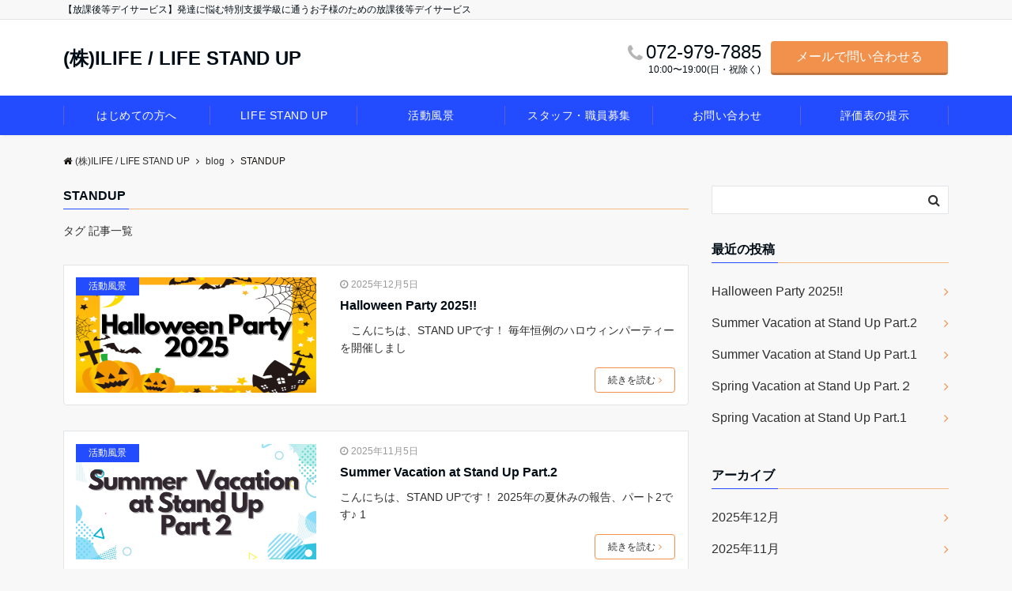

--- FILE ---
content_type: text/html; charset=UTF-8
request_url: https://i-life-fukushi.com/tag/standup
body_size: 24439
content:
<!DOCTYPE html>
<html lang="ja" dir="ltr">
<head prefix="og: http://ogp.me/ns# fb: http://ogp.me/ns/fb# article: http://ogp.me/ns/article#">
<meta charset="UTF-8">
<meta name="viewport" content="width=device-width,initial-scale=1.0">
<meta name="description" content="STANDUP - タグ 記事一覧">
<meta name="robots" content="noindex, follow">
<meta name='robots' content='index, follow, max-image-preview:large, max-snippet:-1, max-video-preview:-1' />

	<!-- This site is optimized with the Yoast SEO plugin v18.5.1 - https://yoast.com/wordpress/plugins/seo/ -->
	<title>STANDUP アーカイブ - (株)ILIFE / LIFE STAND UP</title>
	<link rel="canonical" href="https://i-life-fukushi.com/tag/standup" />
	<link rel="next" href="https://i-life-fukushi.com/tag/standup/page/2" />
	<meta property="og:locale" content="ja_JP" />
	<meta property="og:type" content="article" />
	<meta property="og:title" content="STANDUP アーカイブ - (株)ILIFE / LIFE STAND UP" />
	<meta property="og:url" content="https://i-life-fukushi.com/tag/standup" />
	<meta property="og:site_name" content="(株)ILIFE / LIFE STAND UP" />
	<meta property="og:image" content="https://i0.wp.com/i-life-fukushi.com/wp-content/uploads/2022/01/切り抜き-1.png?fit=432%2C577&#038;ssl=1" />
	<meta property="og:image:width" content="432" />
	<meta property="og:image:height" content="577" />
	<meta property="og:image:type" content="image/png" />
	<meta name="twitter:card" content="summary_large_image" />
	<meta name="twitter:site" content="@ilife223344" />
	<script type="application/ld+json" class="yoast-schema-graph">{"@context":"https://schema.org","@graph":[{"@type":"WebSite","@id":"https://i-life-fukushi.com/#website","url":"https://i-life-fukushi.com/","name":"(株)ILIFE / LIFE STAND UP","description":"【放課後等デイサービス】発達に悩む特別支援学級に通うお子様のための放課後等デイサービス","potentialAction":[{"@type":"SearchAction","target":{"@type":"EntryPoint","urlTemplate":"https://i-life-fukushi.com/?s={search_term_string}"},"query-input":"required name=search_term_string"}],"inLanguage":"ja"},{"@type":"CollectionPage","@id":"https://i-life-fukushi.com/tag/standup#webpage","url":"https://i-life-fukushi.com/tag/standup","name":"STANDUP アーカイブ - (株)ILIFE / LIFE STAND UP","isPartOf":{"@id":"https://i-life-fukushi.com/#website"},"breadcrumb":{"@id":"https://i-life-fukushi.com/tag/standup#breadcrumb"},"inLanguage":"ja","potentialAction":[{"@type":"ReadAction","target":["https://i-life-fukushi.com/tag/standup"]}]},{"@type":"BreadcrumbList","@id":"https://i-life-fukushi.com/tag/standup#breadcrumb","itemListElement":[{"@type":"ListItem","position":1,"name":"ホーム","item":"https://i-life-fukushi.com/"},{"@type":"ListItem","position":2,"name":"STANDUP"}]}]}</script>
	<!-- / Yoast SEO plugin. -->


<link rel='dns-prefetch' href='//i0.wp.com' />
<link rel='dns-prefetch' href='//c0.wp.com' />
<link rel="alternate" type="application/rss+xml" title="(株)ILIFE / LIFE STAND UP &raquo; フィード" href="https://i-life-fukushi.com/feed" />
<link rel="alternate" type="application/rss+xml" title="(株)ILIFE / LIFE STAND UP &raquo; コメントフィード" href="https://i-life-fukushi.com/comments/feed" />
<link rel="alternate" type="application/rss+xml" title="(株)ILIFE / LIFE STAND UP &raquo; STANDUP タグのフィード" href="https://i-life-fukushi.com/tag/standup/feed" />
		<!-- This site uses the Google Analytics by MonsterInsights plugin v9.11.1 - Using Analytics tracking - https://www.monsterinsights.com/ -->
							<script src="//www.googletagmanager.com/gtag/js?id=G-4RTQ8GWM4M"  data-cfasync="false" data-wpfc-render="false" async></script>
			<script data-cfasync="false" data-wpfc-render="false">
				var mi_version = '9.11.1';
				var mi_track_user = true;
				var mi_no_track_reason = '';
								var MonsterInsightsDefaultLocations = {"page_location":"https:\/\/i-life-fukushi.com\/tag\/standup\/"};
								if ( typeof MonsterInsightsPrivacyGuardFilter === 'function' ) {
					var MonsterInsightsLocations = (typeof MonsterInsightsExcludeQuery === 'object') ? MonsterInsightsPrivacyGuardFilter( MonsterInsightsExcludeQuery ) : MonsterInsightsPrivacyGuardFilter( MonsterInsightsDefaultLocations );
				} else {
					var MonsterInsightsLocations = (typeof MonsterInsightsExcludeQuery === 'object') ? MonsterInsightsExcludeQuery : MonsterInsightsDefaultLocations;
				}

								var disableStrs = [
										'ga-disable-G-4RTQ8GWM4M',
									];

				/* Function to detect opted out users */
				function __gtagTrackerIsOptedOut() {
					for (var index = 0; index < disableStrs.length; index++) {
						if (document.cookie.indexOf(disableStrs[index] + '=true') > -1) {
							return true;
						}
					}

					return false;
				}

				/* Disable tracking if the opt-out cookie exists. */
				if (__gtagTrackerIsOptedOut()) {
					for (var index = 0; index < disableStrs.length; index++) {
						window[disableStrs[index]] = true;
					}
				}

				/* Opt-out function */
				function __gtagTrackerOptout() {
					for (var index = 0; index < disableStrs.length; index++) {
						document.cookie = disableStrs[index] + '=true; expires=Thu, 31 Dec 2099 23:59:59 UTC; path=/';
						window[disableStrs[index]] = true;
					}
				}

				if ('undefined' === typeof gaOptout) {
					function gaOptout() {
						__gtagTrackerOptout();
					}
				}
								window.dataLayer = window.dataLayer || [];

				window.MonsterInsightsDualTracker = {
					helpers: {},
					trackers: {},
				};
				if (mi_track_user) {
					function __gtagDataLayer() {
						dataLayer.push(arguments);
					}

					function __gtagTracker(type, name, parameters) {
						if (!parameters) {
							parameters = {};
						}

						if (parameters.send_to) {
							__gtagDataLayer.apply(null, arguments);
							return;
						}

						if (type === 'event') {
														parameters.send_to = monsterinsights_frontend.v4_id;
							var hookName = name;
							if (typeof parameters['event_category'] !== 'undefined') {
								hookName = parameters['event_category'] + ':' + name;
							}

							if (typeof MonsterInsightsDualTracker.trackers[hookName] !== 'undefined') {
								MonsterInsightsDualTracker.trackers[hookName](parameters);
							} else {
								__gtagDataLayer('event', name, parameters);
							}
							
						} else {
							__gtagDataLayer.apply(null, arguments);
						}
					}

					__gtagTracker('js', new Date());
					__gtagTracker('set', {
						'developer_id.dZGIzZG': true,
											});
					if ( MonsterInsightsLocations.page_location ) {
						__gtagTracker('set', MonsterInsightsLocations);
					}
										__gtagTracker('config', 'G-4RTQ8GWM4M', {"forceSSL":"true","link_attribution":"true"} );
										window.gtag = __gtagTracker;										(function () {
						/* https://developers.google.com/analytics/devguides/collection/analyticsjs/ */
						/* ga and __gaTracker compatibility shim. */
						var noopfn = function () {
							return null;
						};
						var newtracker = function () {
							return new Tracker();
						};
						var Tracker = function () {
							return null;
						};
						var p = Tracker.prototype;
						p.get = noopfn;
						p.set = noopfn;
						p.send = function () {
							var args = Array.prototype.slice.call(arguments);
							args.unshift('send');
							__gaTracker.apply(null, args);
						};
						var __gaTracker = function () {
							var len = arguments.length;
							if (len === 0) {
								return;
							}
							var f = arguments[len - 1];
							if (typeof f !== 'object' || f === null || typeof f.hitCallback !== 'function') {
								if ('send' === arguments[0]) {
									var hitConverted, hitObject = false, action;
									if ('event' === arguments[1]) {
										if ('undefined' !== typeof arguments[3]) {
											hitObject = {
												'eventAction': arguments[3],
												'eventCategory': arguments[2],
												'eventLabel': arguments[4],
												'value': arguments[5] ? arguments[5] : 1,
											}
										}
									}
									if ('pageview' === arguments[1]) {
										if ('undefined' !== typeof arguments[2]) {
											hitObject = {
												'eventAction': 'page_view',
												'page_path': arguments[2],
											}
										}
									}
									if (typeof arguments[2] === 'object') {
										hitObject = arguments[2];
									}
									if (typeof arguments[5] === 'object') {
										Object.assign(hitObject, arguments[5]);
									}
									if ('undefined' !== typeof arguments[1].hitType) {
										hitObject = arguments[1];
										if ('pageview' === hitObject.hitType) {
											hitObject.eventAction = 'page_view';
										}
									}
									if (hitObject) {
										action = 'timing' === arguments[1].hitType ? 'timing_complete' : hitObject.eventAction;
										hitConverted = mapArgs(hitObject);
										__gtagTracker('event', action, hitConverted);
									}
								}
								return;
							}

							function mapArgs(args) {
								var arg, hit = {};
								var gaMap = {
									'eventCategory': 'event_category',
									'eventAction': 'event_action',
									'eventLabel': 'event_label',
									'eventValue': 'event_value',
									'nonInteraction': 'non_interaction',
									'timingCategory': 'event_category',
									'timingVar': 'name',
									'timingValue': 'value',
									'timingLabel': 'event_label',
									'page': 'page_path',
									'location': 'page_location',
									'title': 'page_title',
									'referrer' : 'page_referrer',
								};
								for (arg in args) {
																		if (!(!args.hasOwnProperty(arg) || !gaMap.hasOwnProperty(arg))) {
										hit[gaMap[arg]] = args[arg];
									} else {
										hit[arg] = args[arg];
									}
								}
								return hit;
							}

							try {
								f.hitCallback();
							} catch (ex) {
							}
						};
						__gaTracker.create = newtracker;
						__gaTracker.getByName = newtracker;
						__gaTracker.getAll = function () {
							return [];
						};
						__gaTracker.remove = noopfn;
						__gaTracker.loaded = true;
						window['__gaTracker'] = __gaTracker;
					})();
									} else {
										console.log("");
					(function () {
						function __gtagTracker() {
							return null;
						}

						window['__gtagTracker'] = __gtagTracker;
						window['gtag'] = __gtagTracker;
					})();
									}
			</script>
							<!-- / Google Analytics by MonsterInsights -->
		<link rel='stylesheet' id='emanon-blocks-swiper-style-css'  href='https://i-life-fukushi.com/wp-content/plugins/emanon-blocks/assets/css/swiper-bundle.min.css?ver=2.4.6.6' media='all' />
<style id='emanon-blocks-inline-css'>
[class*=epb-inline-button-] {position: relative;padding-top: 6px;padding-bottom: 6px;padding-right: 32px;padding-left: 32px;border-radius:0px;text-decoration: none !important;text-align: center;line-height: 1.5;letter-spacing: 0.04em;font-size: 0.88889rem;overflow: hidden;cursor: pointer;transition: all 0.3s ease;}[class*=epb-inline-button-] > a {text-decoration: none !important;}.epb-inline-button-01 > a {color:#ffffff !important;}.epb-inline-button-01:hover > a {color:#ffffff !important;}.epb-inline-button-02 > a {color:#ffffff !important;}.epb-inline-button-02:hover > a {color:#eeee22 !important;}.epb-inline-button-03 > a {color:#ffffff !important;}.epb-inline-button-03:hover > a {color:#ffffff !important;}@keyframes epb-lustre {100% {left: 60%;}}.epb-inline-button-01 {background-color:#1e73be;color:#ffffff !important;}.epb-inline-button-01:hover {background-color:#1e73be;color:#ffffff !important;}.epb-inline-button-02 {background-color:#eeee22;color:#ffffff !important;}.epb-inline-button-02:hover {background-color:#ffffff;color:#eeee22 !important;}.epb-inline-button-03 {background-color:#dd3333;color:#ffffff !important;}.epb-inline-button-03:hover {background-color:#dd3333;color:#ffffff !important;}mark.epb-linemaker-01 {background-color:#b2ffb2;font-style: normal;}mark.epb-linemaker-02 {background-color:#ffe0c1;font-style: normal;}mark.epb-linemaker-03 {background-color:#cab8d9;font-style: normal;}.epb-underline-01 {background: linear-gradient(transparent 60%, #b2ffb2 60%);}.epb-underline-02 {background: linear-gradient(transparent 60%, #ffe0c1 60%);}.epb-underline-03 {background: linear-gradient(transparent 60%, #cab8d9 60%);}[class*=epb-table-icon-] {min-height: 2em;}[class*=epb-table-icon-]::before {font-size: 2em;}.epb-table-icon-double-circle::before {color: #8ed1fc;}.epb-table-icon-circle::before {color: #7bdcb5;}.epb-table-icon-triangle::before {color: #ffedb3;}.epb-table-icon-close::before {color: #ff8585;}.epb-table-icon-checkmark::before {color: #ffedb3;}.epb-table-icon-alert::before {color: #ff8585;}.epb-table-icon-custom-01::before {content: "\e9d7";color: #8ed1fc;}.epb-table-icon-custom-02::before {content: "\e9d8";color: #8ed1fc;}.epb-table-icon-custom-03::before {content: "\e9d9";color: #8ed1fc;}.is-style-item__checkmark > li::before {color: #484848;}.is-style-item__checkmark--square > li::before {color: #484848;}.is-style-item__alert > li::before {color: #dc3545;}.is-style-item__alert--circle > li::before {color: #dc3545;}.is-style-item__question--circle > li::before {color: #484848;}.is-style-item__arrow > li::before {color: #484848;}.is-style-item__arrow--circle > li::before {color: #484848;}.is-style-item__arrow--square > li::before {color: #484848;}.is-style-item__notes > li::before {color: #484848;}.is-style-item__good > li::before {color: #007bff;}.is-style-item__bad > li::before {color: #ff8585;}.is-style-item__vertical-line > li:not(:last-child)::after {color: #e5e7e8;}.is-style-item__diagonal-line > li:not(:last-child)::after {color: #e5e7e8;}.is-style-item__border > li {border: solid 1px #e5e7e8;}ol.is-style-item__num--circle > li::before {background: #484848;color: #ffffff;}ol.is-style-item__num--square > li::before {background: #484848;color: #ffffff;}ol.is-style-item__num--zero li::before {color: #484848;}ol.is-style-item__num--border>li { border: solid 1px #b8bcc0;}ol.is-style-item__num--border>li::before {background:#b8bcc0;}.epb-font-family-01 {font-family: ;}.epb-font-family-02 {font-family: ;}.epb-font-family-03 {font-family: ;}:root {--emp-mask-balloon: url(https://i-life-fukushi.com/wp-content/plugins/emanon-blocks/assets/img/mask-balloon.svg);--emp-mask-circle: url(https://i-life-fukushi.com/wp-content/plugins/emanon-blocks/assets/img/mask-circle.svg);--emp-mask-fluid01: url(https://i-life-fukushi.com/wp-content/plugins/emanon-blocks/assets/img/mask-fluid01.svg);--emp-mask-fluid02: url(https://i-life-fukushi.com/wp-content/plugins/emanon-blocks/assets/img/mask-fluid02.svg);--emp-mask-fluid03: url(https://i-life-fukushi.com/wp-content/plugins/emanon-blocks/assets/img/mask-fluid03.svg);--emp-mask-fluid04: url(https://i-life-fukushi.com/wp-content/plugins/emanon-blocks/assets/img/mask-fluid04.svg);--emp-mask-fluid05: url(https://i-life-fukushi.com/wp-content/plugins/emanon-blocks/assets/img/mask-fluid05.svg);--emp-mask-fluid06: url(https://i-life-fukushi.com/wp-content/plugins/emanon-blocks/assets/img/mask-fluid06.svg);--emp-mask-fluid07: url(https://i-life-fukushi.com/wp-content/plugins/emanon-blocks/assets/img/mask-fluid07.svg);--emp-mask-fluid08: url(https://i-life-fukushi.com/wp-content/plugins/emanon-blocks/assets/img/mask-fluid08.svg);}
</style>
<link rel='stylesheet' id='wp-block-library-css'  href='https://c0.wp.com/c/5.9.12/wp-includes/css/dist/block-library/style.min.css' media='all' />
<style id='wp-block-library-inline-css'>
.has-text-align-justify{text-align:justify;}
</style>
<link rel='stylesheet' id='emanon-blocks-accordion-style-css'  href='https://i-life-fukushi.com/wp-content/plugins/emanon-blocks/build/block-accordion/./style-index.css?ver=2.4.4' media='all' />
<link rel='stylesheet' id='emanon-blocks-advanced-button-template-style-css'  href='https://i-life-fukushi.com/wp-content/plugins/emanon-blocks/build/block-advanced-button-template/./style-index.css?ver=2.4.4' media='all' />
<link rel='stylesheet' id='emanon-blocks-advanced-headling-style-css'  href='https://i-life-fukushi.com/wp-content/plugins/emanon-blocks/build/block-advanced-headling/./style-index.css?ver=2.3.8' media='all' />
<link rel='stylesheet' id='emanon-blocks-award-style-css'  href='https://i-life-fukushi.com/wp-content/plugins/emanon-blocks/build/block-award/./style-index.css?ver=2.3.8' media='all' />
<link rel='stylesheet' id='emanon-blocks-balloon-style-css'  href='https://i-life-fukushi.com/wp-content/plugins/emanon-blocks/build/block-balloon/./style-index.css?ver=2.3.8' media='all' />
<link rel='stylesheet' id='emanon-blocks-banner-style-css'  href='https://i-life-fukushi.com/wp-content/plugins/emanon-blocks/build/block-banner/./style-index.css?ver=2.3.8' media='all' />
<link rel='stylesheet' id='emanon-blocks-bar-graph-style-css'  href='https://i-life-fukushi.com/wp-content/plugins/emanon-blocks/build/block-bar-graph/./style-index.css?ver=2.3.8' media='all' />
<link rel='stylesheet' id='emanon-blocks-broken-grid-style-css'  href='https://i-life-fukushi.com/wp-content/plugins/emanon-blocks/build/block-broken-grid/./style-index.css?ver=2.4.6' media='all' />
<link rel='stylesheet' id='emanon-blocks-circle-graph-style-css'  href='https://i-life-fukushi.com/wp-content/plugins/emanon-blocks/build/block-circle-graph/./style-index.css?ver=2.3.8' media='all' />
<link rel='stylesheet' id='emanon-blocks-circle-simple-graph-style-css'  href='https://i-life-fukushi.com/wp-content/plugins/emanon-blocks/build/block-circle-simple-graph/./style-index.css?ver=2.3.8' media='all' />
<link rel='stylesheet' id='emanon-blocks-column-template-style-css'  href='https://i-life-fukushi.com/wp-content/plugins/emanon-blocks/build/block-column-template/./style-index.css?ver=2.3.8' media='all' />
<style id='emanon-blocks-container-box-style-inline-css'>
.epb-container-box{margin:var(--epb-container-box-margin-top-sp) var(--epb-container-box-margin-right-sp) var(--epb-container-box-margin-bottom-sp) var(--epb-container-box-margin-left-sp);max-width:min(100%,var(--epb-container-box-width));padding:var(--epb-container-box-padding-top) var(--epb-container-box-padding-right) var(--epb-container-box-padding-bottom) var(--epb-container-box-padding-left);position:relative;z-index:var(--epb-container-box-z-index)}.epb-container-box>*{width:100%}.epb-container-box.epb-has-container-box-margin-item>*{margin-bottom:0;margin-top:var(--epb-container-box-margin-item)}.epb-container-box.epb-has-container-box-margin-item>:first-child{margin-top:0}@media screen and (min-width:600px){.epb-container-box{margin:var(--epb-container-box-margin-top-tablet) var(--epb-container-box-margin-right-tablet) var(--epb-container-box-margin-bottom-tablet) var(--epb-container-box-margin-left-tablet)}}@media screen and (min-width:960px){.epb-container-box{margin:var(--epb-container-box-margin-top-pc) var(--epb-container-box-margin-right-pc) var(--epb-container-box-margin-bottom-pc) var(--epb-container-box-margin-left-pc)}}
</style>
<link rel='stylesheet' id='emanon-blocks-container-flex-style-css'  href='https://i-life-fukushi.com/wp-content/plugins/emanon-blocks/build/block-container-flex/./style-index.css?ver=2.3.8' media='all' />
<link rel='stylesheet' id='emanon-blocks-container-loop-style-css'  href='https://i-life-fukushi.com/wp-content/plugins/emanon-blocks/build/block-container-loop/./style-index.css?ver=2.3.8' media='all' />
<style id='emanon-blocks-container-position-style-inline-css'>
.epb-container-position{bottom:var(--epb-container-position-bottom);box-sizing:border-box;left:var(--epb-container-position-left);position:var(--epb-container-position);right:var(--epb-container-position-right);top:var(--epb-container-position-top);width:var(--epb-container-position-width-size-pc);z-index:var(--epb-container-position-zindex)}.epb-is-container-position-set-all{transform:translate(-50%,-50%)}.epb-is-container-position-set-bottom,.epb-is-container-position-set-top{transform:translateX(-50%)}.epb-is-container-position-set-left,.epb-is-container-position-set-right{transform:translateY(-50%)}.epb-container-position.epb-has-container-position-mobile-width-size{width:var(--epb-container-position-width-size-sp)}@media screen and (min-width:600px){.epb-container-position.epb-has-container-position-mobile-width-size{width:var(--epb-container-position-width-size-tablet)}}@media screen and (min-width:960px){.epb-container-position.epb-has-container-position-mobile-width-size{width:var(--epb-container-position-width-size-pc)}}
</style>
<link rel='stylesheet' id='emanon-blocks-affiliate-button-style-css'  href='https://i-life-fukushi.com/wp-content/plugins/emanon-blocks/build/block-deprecated-affiliate-button/./style-index.css?ver=5.9.12' media='all' />
<link rel='stylesheet' id='emanon-blocks-background-style-css'  href='https://i-life-fukushi.com/wp-content/plugins/emanon-blocks/build/block-deprecated-background/./style-index.css?ver=2.3.6' media='all' />
<style id='emanon-blocks-block-box-style-inline-css'>
.block-box-heading{background-color:#009dee;border-radius:3px 3px 0 0;color:#fff;letter-spacing:.05em;line-height:1;margin-bottom:-1px;padding:8px 16px;position:relative}.block-box-h-balloon .block-box-heading,.block-box-h-left .block-box-heading{display:inline-block}.block-box-body-h-left{border:1px solid #009dee;border-radius:0 3px 3px 3px}.block-box-h-balloon,.block-box-h-left,.block-box-h-wide-left{position:relative}.block-box-h-balloon i,.block-box-h-left i,.block-box-h-wide-left i{color:#fff;font-size:16px;left:12px;margin:0;position:absolute;top:50%!important;transform:translateY(-50%)!important;z-index:1}.block-box-h-balloon .block-box-heading:after{background-color:inherit;bottom:-6px;content:"";height:12px;left:24px;position:absolute;transform:rotate(45deg);width:12px}.block-box-body-h-balloon,.block-box-body-h-wide-center,.block-box-body-h-wide-left{border:1px solid #009dee;border-radius:0 0 3px 3px}.block-box-text{line-height:1.8!important;padding:16px}
</style>
<link rel='stylesheet' id='emanon-blocks-block-button-style-css'  href='https://i-life-fukushi.com/wp-content/plugins/emanon-blocks/build/block-deprecated-button/./style-index.css?ver=5.9.12' media='all' />
<link rel='stylesheet' id='emanon-blocks-button-premium-style-css'  href='https://i-life-fukushi.com/wp-content/plugins/emanon-blocks/build/block-deprecated-button-premium/./style-index.css?ver=5.9.12' media='all' />
<style id='emanon-blocks-block-cta-box-style-inline-css'>
.eb-cta-box .block-cta-wrapper{border:1px solid #ccc;border-radius:3px;text-align:center}.block-cta-wrapper a{text-decoration:none!important}.block-cta-header{margin-bottom:1rem}.block-cta-header h3{margin:0!important;padding:0!important}.block-cta-header p{margin:0 0 32px}.block-cta-text{padding-top:16px!important}.block-cta-microcopy{font-size:12px;line-height:1!important;margin:0!important;padding:16px 0 0!important}
</style>
<style id='emanon-blocks-block-download-file-style-inline-css'>
.block-download-file-wrapper{border-color:#efefef;border-radius:3px;text-align:center}.block-download-file-wrapper a{text-decoration:none!important}.block-download-file-microcopy{font-size:12px;line-height:1!important;padding-top:8px}
</style>
<link rel='stylesheet' id='emanon-blocks-faq-style-css'  href='https://i-life-fukushi.com/wp-content/plugins/emanon-blocks/build/block-deprecated-faq/./style-index.css?ver=5.9.12' media='all' />
<link rel='stylesheet' id='emanon-blocks-faqs-template-style-css'  href='https://i-life-fukushi.com/wp-content/plugins/emanon-blocks/build/block-deprecated-faqs-template/./style-index.css?ver=5.9.12' media='all' />
<style id='emanon-blocks-block-frame-style-inline-css'>
.block-frame-border{border:4px solid #ccc}.block-frame-dashed{border:4px dashed #ccc}.block-frame-double{border:4px double #ccc}.block-frame-upDown{border:4px solid #ccc;border-left:none;border-right:none}.block-frame-left{border-left:4px solid #ccc}.block-frame-inner>*{margin-bottom:4px}.block-frame-inner>:last-child{margin-bottom:0}
</style>
<link rel='stylesheet' id='emanon-blocks-headling-style-css'  href='https://i-life-fukushi.com/wp-content/plugins/emanon-blocks/build/block-deprecated-headling/./style-index.css?ver=5.9.12' media='all' />
<link rel='stylesheet' id='emanon-blocks-icon-style-css'  href='https://i-life-fukushi.com/wp-content/plugins/emanon-blocks/build/block-deprecated-icon/./style-index.css?ver=2.3.6' media='all' />
<style id='emanon-blocks-block-icon-list-style-inline-css'>
.block-icon-list-wrapper{align-items:center;border:1px solid #e5e7e8;border-radius:3px;box-sizing:border-box;display:flex;padding:12px}.block-icon-list-wrapper i{border-right:1px solid #e5e7e8;font-size:14px;margin-right:10px;padding-right:8px}.block-icon-list-wrapper a{text-decoration:none}.block-icon-list-heading{width:100%}.eb-block-icon-list i[data-fontweight=normal]{font-weight:400}.eb-block-icon-list i[data-fontweight=bold]{font-weight:700}.block-icon-list-heading[data-fontweight=normal]{font-weight:400}.block-icon-list-heading[data-fontweight=bold]{font-weight:700}
</style>
<link rel='stylesheet' id='emanon-blocks-icon-text-style-css'  href='https://i-life-fukushi.com/wp-content/plugins/emanon-blocks/build/block-deprecated-icon-text/./style-index.css?ver=5.9.12' media='all' />
<style id='emanon-blocks-member-style-inline-css'>
.eb-block-member.block-row{display:flex;flex-wrap:wrap;width:calc(100% + 16px)}.block-member-col[class*=block-col-]{margin-bottom:32px;width:calc(100% - 16px)}.block-member-col[class*=block-col-]:last-child{margin-bottom:0}@media screen and (min-width:768px){.block-member-col[class*=block-col-]{margin-bottom:0;margin-right:16px}.block-member-col.block-col-1{width:calc(100% - 16px)}.block-member-col.block-col-2{width:calc(50% - 16px)}.block-member-col.block-col-3{width:calc(33.3% - 16px)}.block-member-col.block-col-4{width:calc(25% - 16px)}}.block-member-image-content{text-align:center}.block-member-image{border:1px solid #ccc;height:auto;width:100%}.eb-block-member.is-style-eb-image-circle .block-member-image{border-radius:50px;height:96px;-o-object-fit:cover;object-fit:cover;width:96px}.block-member-name{font-size:18px;margin-bottom:4px!important;margin-top:4px!important;text-align:center}.block-member-position{display:block;font-size:12px;margin-bottom:8px;text-align:center}.block-member-text{font-size:14px;line-height:1.5!important;margin:0}@media(max-width:767px){.eb-block-member.is-eb-scroll{flex-wrap:nowrap!important;overflow:scroll;padding-left:24px;-webkit-overflow-scrolling:touch;scroll-behavior:smooth;scroll-snap-type:x mandatory}.eb-block-member.is-eb-scroll .block-member-col{margin-bottom:0;margin-right:16px;max-width:260px;min-width:200px;scroll-snap-align:center}}
</style>
<style id='emanon-blocks-block-menu-list-style-inline-css'>
.block-menu-list-wrapper{display:flex;justify-content:space-between}.block-menu-center-line{flex-grow:1;margin:10px 18px}.block-menu-center-line hr{background-color:inherit;border:dotted #ddd;border-width:2px 0 0;margin:0!important}.block-menu-tax{display:contents;font-size:12px}
</style>
<style id='emanon-blocks-block-notice-style-inline-css'>
.eb-block-notice{border-radius:3px;padding:16px;position:relative}.block-notice-info{background-color:#f9f9f9;border:1px solid #ccc;border-radius:3px;padding:16px;position:relative}.block-notice-warning{background-color:#f7eaea;border:1px solid #ee6e73;border-radius:3px;padding:16px;position:relative}.block-notice-header{position:relative}.block-notice-info .fa,.block-notice-warning .fa{font-size:16px;position:absolute;top:20px}.block-notice-heading{font-size:16px}.block-notice-text{line-height:1.5!important;margin-bottom:0;margin-top:16px}
</style>
<link rel='stylesheet' id='emanon-blocks-panel-style-css'  href='https://i-life-fukushi.com/wp-content/plugins/emanon-blocks/build/block-deprecated-panel/./style-index.css?ver=5.9.12' media='all' />
<link rel='stylesheet' id='emanon-blocks-block-pr-box-style-css'  href='https://i-life-fukushi.com/wp-content/plugins/emanon-blocks/build/block-deprecated-pr-box/./style-index.css?ver=5.9.12' media='all' />
<link rel='stylesheet' id='emanon-blocks-price-style-css'  href='https://i-life-fukushi.com/wp-content/plugins/emanon-blocks/build/block-deprecated-price/./style-index.css?ver=5.9.12' media='all' />
<link rel='stylesheet' id='emanon-blocks-pricing-table-style-css'  href='https://i-life-fukushi.com/wp-content/plugins/emanon-blocks/build/block-deprecated-pricing-table/./style-index.css?ver=5.9.12' media='all' />
<link rel='stylesheet' id='emanon-blocks-separate-style-css'  href='https://i-life-fukushi.com/wp-content/plugins/emanon-blocks/build/block-deprecated-separate/./style-index.css?ver=2.3.6' media='all' />
<style id='emanon-blocks-showcase-box-style-inline-css'>
.showcase-box-wrapper{align-items:center;border:1px solid #ccc;display:flex;flex-direction:column;overflow:hidden}.showcase-box-body{width:100%}.showcase-box-heading{margin:0 0 4px!important;overflow-wrap:break-word}.showcase-box-subheading{font-size:14px;overflow-wrap:break-word}.showcase-box-text{margin-bottom:0!important;overflow-wrap:break-word;text-align:left}.showcase-box-thumbnail{max-width:100%}.showcase-box-image{vertical-align:bottom}.showcase-box-btn-content{margin-top:32px;text-align:center}.showcase-box-btn-content .block-btn{padding-bottom:4px;padding-top:4px;text-decoration:none}.showcase-box-btn-content .block-btn:hover{border-radius:28px}@media screen and (min-width:768px){.showcase-box-wrapper{flex-direction:row}.showcase-box-image-position-right{flex-direction:row-reverse}.showcase-box-image-position-left .showcase-box-btn-content{text-align:left}.showcase-box-image-position-right .showcase-box-btn-content{text-align:right}.showcase-box-thumbnail{max-width:50%}}
</style>
<link rel='stylesheet' id='emanon-blocks-block-speech-bubble-style-css'  href='https://i-life-fukushi.com/wp-content/plugins/emanon-blocks/build/block-deprecated-speech-bubble/./style-index.css?ver=5.9.12' media='all' />
<style id='emanon-blocks-block-testimonial-style-inline-css'>
.block-testimonial-wrapper{border:1px solid #ccc;border-radius:3px;padding:16px}.block-testimonial-header{padding-bottom:8px;position:relative}.block-testimonial-header .fa{font-size:14px;left:0;margin:0;position:absolute;top:6px}.block-testimonial-heading{font-weight:700}.block-testimonial-content{line-height:1.5!important;margin:0 0 16px!important}.block-testimonial-cite{align-items:center;display:flex}.block-testimonial-avatar{border:2px solid #ccc;border-radius:50%;flex:0 0 auto;height:72px;position:relative;width:72px}.block-testimonial-avatar-image{border-radius:40px;height:100%!important;margin:0!important;-o-object-fit:cover;object-fit:cover;position:relative;width:100%}.block-testimonial-name{display:block;line-height:16px;overflow-wrap:break-word}.block-testimonial-title{display:block;font-size:12px!important;line-height:1.3!important;margin-top:8px;overflow-wrap:break-word}.block-testimonial-left-aligned .block-testimonial-avatar{margin-right:16px}.block-testimonial-right-aligned .block-testimonial-cite{flex-direction:row-reverse;text-align:right}.block-testimonial-right-aligned .block-testimonial-avatar{margin-left:16px}.tblock-estimonial-right-aligned .block-testimonial-info{flex:0 0 auto}
</style>
<link rel='stylesheet' id='emanon-blocks-faq2-template-style-css'  href='https://i-life-fukushi.com/wp-content/plugins/emanon-blocks/build/block-faq2-template/./style-index.css?ver=2.4.4.1' media='all' />
<link rel='stylesheet' id='emanon-blocks-grid-style-css'  href='https://i-life-fukushi.com/wp-content/plugins/emanon-blocks/build/block-grid/./style-index.css?ver=2.3.8' media='all' />
<link rel='stylesheet' id='emanon-blocks-icon-link-style-css'  href='https://i-life-fukushi.com/wp-content/plugins/emanon-blocks/build/block-icon-link/./style-index.css?ver=1.3.3' media='all' />
<link rel='stylesheet' id='emanon-blocks-info-lists-style-css'  href='https://i-life-fukushi.com/wp-content/plugins/emanon-blocks/build/block-info-lists/./style-index.css?ver=2.4.4' media='all' />
<link rel='stylesheet' id='emanon-blocks-item-number-style-css'  href='https://i-life-fukushi.com/wp-content/plugins/emanon-blocks/build/block-item-number/./style-index.css?ver=2.3.8' media='all' />
<style id='emanon-blocks-leaf-style-inline-css'>
.epb-leaf{margin-left:auto;margin-right:auto;max-width:100%;width:var(--epb-leaf-width-size)}.epb-leaf__inner{align-items:center;display:flex;justify-content:space-between}.epb-leaf__left img,.epb-leaf__right img{height:var(--epb-leaf-size-pc)!important}.epb-leaf.epb-has-leaf-mobile-size .epb-leaf__left img,.epb-leaf.epb-has-leaf-mobile-size .epb-leaf__right img{height:var(--epb-leaf-size-sp)!important}@media screen and (min-width:600px){.epb-leaf.epb-has-leaf-mobile-size .epb-leaf__left img,.epb-leaf.epb-has-leaf-mobile-size .epb-leaf__right img{height:var(--epb-leaf-size-tablet)!important}}@media screen and (min-width:960px){.epb-leaf.epb-has-leaf-mobile-size .epb-leaf__left img,.epb-leaf.epb-has-leaf-mobile-size .epb-leaf__right img{height:var(--epb-leaf-size-pc)!important}}
</style>
<style id='emanon-blocks-block-linkcard-style-inline-css'>
.eb-linkcard{position:relative}.linkcard-label{background:#fff;border-radius:3px;color:#333;font-size:12px;left:16px;letter-spacing:.25px;line-height:12px;padding:6px 8px;position:absolute;top:-12px;transition:.4s ease-in-out;z-index:1}.linkcard-label:before{content:"";display:inline-block;font-family:FontAwesome;margin-right:3px}.linkcard-inner{border:2px solid #009dee;border-radius:3px;padding:14px 20px 14px 14px;position:relative;transition:all .4s ease}.linkcard-inner:after{color:var(--eb-linkcard-icon-color);content:"";font-family:FontAwesome;font-size:20px;position:absolute;right:10px;top:50%;transform:translateY(-50%);transition:.4s ease-in-out}.linkcard-inner:hover{border-color:var(--eb-linkcard-hover-color)}@media screen and (min-width:768px){.linkcard-inner{padding:16px 28px 16px 16px}.linkcard-inner:after{right:14px}}.eb-linkcard .linkcard-link{cursor:pointer;display:block;text-decoration:none}.linkcard-link:hover .linkcard-inner:after{color:var(--eb-linkcard-hover-color);right:6px}.linkcard-title{color:#333;font-size:16px;line-height:1.8!important}.linkcard-sub-title{color:#333;font-size:12px;margin-top:4px}
</style>
<link rel='stylesheet' id='emanon-blocks-menu-list-template-style-css'  href='https://i-life-fukushi.com/wp-content/plugins/emanon-blocks/build/block-menu-list-template/./style-index.css?ver=2.3.8' media='all' />
<link rel='stylesheet' id='emanon-blocks-microcopy-style-css'  href='https://i-life-fukushi.com/wp-content/plugins/emanon-blocks/build/block-microcopy/./style-index.css?ver=2.3.8' media='all' />
<link rel='stylesheet' id='emanon-blocks-notice-box-style-css'  href='https://i-life-fukushi.com/wp-content/plugins/emanon-blocks/build/block-notice-box/./style-index.css?ver=2.3.8' media='all' />
<link rel='stylesheet' id='emanon-blocks-panel-box-style-css'  href='https://i-life-fukushi.com/wp-content/plugins/emanon-blocks/build/block-panel-box/./style-index.css?ver=2.3.8' media='all' />
<link rel='stylesheet' id='emanon-blocks-panel-circle-style-css'  href='https://i-life-fukushi.com/wp-content/plugins/emanon-blocks/build/block-panel-circle/./style-index.css?ver=2.3.8' media='all' />
<link rel='stylesheet' id='emanon-blocks-block-panel-dl-style-css'  href='https://i-life-fukushi.com/wp-content/plugins/emanon-blocks/build/block-panel-dl/./style-index.css?ver=2.4.0' media='all' />
<style id='emanon-blocks-block-panel-dl-template-style-inline-css'>
.epb-panel-dt__heading.epb-alignment-headling-left{align-items:flex-start;text-align:left}.epb-panel-dt__heading.epb-alignment-headling-center{align-items:center;text-align:center}.epb-panel-dt__heading.epb-alignment-headling-right{align-items:flex-end;text-align:right}
</style>
<link rel='stylesheet' id='emanon-blocks-panel-icon-style-css'  href='https://i-life-fukushi.com/wp-content/plugins/emanon-blocks/build/block-panel-icon/./style-index.css?ver=2.3.8' media='all' />
<link rel='stylesheet' id='emanon-blocks-panel-number-style-css'  href='https://i-life-fukushi.com/wp-content/plugins/emanon-blocks/build/block-panel-number/./style-index.css?ver=2.3.8' media='all' />
<link rel='stylesheet' id='emanon-blocks-panel-pricing-style-css'  href='https://i-life-fukushi.com/wp-content/plugins/emanon-blocks/build/block-panel-pricing/./style-index.css?ver=2.3.8' media='all' />
<link rel='stylesheet' id='emanon-blocks-post-lists-style-css'  href='https://i-life-fukushi.com/wp-content/plugins/emanon-blocks/build/block-post-lists/./style-index.css?ver=2.4.5' media='all' />
<link rel='stylesheet' id='emanon-blocks-post-slider-style-css'  href='https://i-life-fukushi.com/wp-content/plugins/emanon-blocks/build/block-post-slider/./style-index.css?ver=2.4.5' media='all' />
<link rel='stylesheet' id='emanon-blocks-price-charge-style-css'  href='https://i-life-fukushi.com/wp-content/plugins/emanon-blocks/build/block-price-charge/./style-index.css?ver=2.3.8' media='all' />
<link rel='stylesheet' id='emanon-blocks-profile-card-style-css'  href='https://i-life-fukushi.com/wp-content/plugins/emanon-blocks/build/block-profile-card/./style-index.css?ver=2.3.8' media='all' />
<link rel='stylesheet' id='emanon-blocks-read-more-style-css'  href='https://i-life-fukushi.com/wp-content/plugins/emanon-blocks/build/block-read-more/./style-index.css?ver=2.3.8' media='all' />
<link rel='stylesheet' id='emanon-blocks-review-style-css'  href='https://i-life-fukushi.com/wp-content/plugins/emanon-blocks/build/block-review/./style-index.css?ver=2.3.8' media='all' />
<link rel='stylesheet' id='emanon-blocks-review-snippet-style-css'  href='https://i-life-fukushi.com/wp-content/plugins/emanon-blocks/build/block-review-snippet/./style-index.css?ver=2.4.0' media='all' />
<link rel='stylesheet' id='emanon-blocks-rss-style-css'  href='https://i-life-fukushi.com/wp-content/plugins/emanon-blocks/build/block-rss/./style-index.css?ver=2.3.8' media='all' />
<link rel='stylesheet' id='emanon-blocks-section-broken-style-css'  href='https://i-life-fukushi.com/wp-content/plugins/emanon-blocks/build/block-section-broken/./style-index.css?ver=2.3.8' media='all' />
<link rel='stylesheet' id='emanon-blocks-section-divider-style-css'  href='https://i-life-fukushi.com/wp-content/plugins/emanon-blocks/build/block-section-divider/./style-index.css?ver=2.3.8' media='all' />
<link rel='stylesheet' id='emanon-blocks-spacer-style-css'  href='https://i-life-fukushi.com/wp-content/plugins/emanon-blocks/build/block-spacer/./style-index.css?ver=2.3.8' media='all' />
<style id='emanon-blocks-starrating-style-inline-css'>
.epb-star-rating.is-style-epb-radius{border-radius:3px}.epb-star-rating{align-items:center;display:flex}.epb-star-rating__title{font-size:16px;letter-spacing:.025em}.epb-star-rating__title.epb-margin-left{margin-right:var(--epb-title-space-pc)}.epb-star-rating__title.epb-margin-right{margin-left:var(--epb-title-space-pc)}.epb-star-rating__title.epb-margin-left.epb-has-mobile-margin{margin-right:var(--epb-title-space-sp)}.epb-star-rating__title.epb-margin-right.epb-has-mobile-margin{margin-left:var(--epb-title-space-sp)}@media screen and (min-width:600px){.epb-star-rating__title.epb-margin-left.epb-has-mobile-margin{margin-right:var(--epb-title-space-tablet)}.epb-star-rating__title.epb-margin-right.epb-has-mobile-margin{margin-left:var(--epb-title-space-tablet)}}@media screen and (min-width:960px){.epb-star-rating__title.epb-margin-left.epb-has-mobile-margin{margin-right:var(--epb-title-space-pc)}.epb-star-rating__title.epb-margin-right.epb-has-mobile-margin{margin-left:var(--epb-title-space-pc)}}.epb-star-icon{height:16px;margin-right:4px;width:16px}.epb-star-icon:last-child{margin-right:0}.epb-star-numeric__right{font-size:16px;margin-left:8px}.epb-star-numeric__left{font-size:16px;margin-right:8px}
</style>
<style id='emanon-blocks-block-step-style-inline-css'>
.block-step-col{display:flex;margin-bottom:24px}.block-step-col p{line-height:1.5!important;margin-bottom:0!important}.block-step-heading{margin:0 0 4px!important;overflow-wrap:break-word}.block-step-text{font-size:14px;overflow-wrap:break-word}.block-step-number-right{align-items:center;background-color:#009dee;border:1px solid #009dee;color:#fff;display:flex;justify-content:center;margin-right:16px;max-width:100%;min-height:60px;min-width:60px;position:relative}.block-step-number-right:before{border:8px solid transparent;border-left-color:inherit;content:"";left:100%;margin-top:-8px;position:absolute;top:50%}.block-step-number-down{align-items:center;background-color:#009dee;border:1px solid #009dee;color:#fff;display:flex;justify-content:center;margin-right:16px;max-width:100%;min-height:60px;min-width:60px;position:relative}.block-step-number-down:before{border:8px solid transparent;border-top-color:inherit;content:"";left:50%;margin-left:-8px;position:absolute;top:100%}.block-step-wrapper .block-step-col:last-child .block-step-number-down:before{display:none}
</style>
<link rel='stylesheet' id='emanon-blocks-tab-style-css'  href='https://i-life-fukushi.com/wp-content/plugins/emanon-blocks/build/block-tab/./style-index.css?ver=2.3.8' media='all' />
<style id='emanon-blocks-timeline-style-inline-css'>
.epb-timeline{counter-reset:item!important}
</style>
<link rel='stylesheet' id='emanon-blocks-timeline-template-style-css'  href='https://i-life-fukushi.com/wp-content/plugins/emanon-blocks/build/block-timeline-template/./style-index.css?ver=2.3.8' media='all' />
<link rel='stylesheet' id='emanon-blocks-triangle-style-css'  href='https://i-life-fukushi.com/wp-content/plugins/emanon-blocks/build/block-triangle/./style-index.css?ver=2.3.8' media='all' />
<link rel='stylesheet' id='emanon-blocks-two-columns-style-css'  href='https://i-life-fukushi.com/wp-content/plugins/emanon-blocks/build/block-two-columns/./style-index.css?ver=2.3.8' media='all' />
<style id='emanon-blocks-columns-style-inline-css'>
@media screen and (max-width:599px){.wp-block-columns.is-not-stacked-on-mobile.epb-column-sp-6{flex-wrap:wrap}.wp-block-columns.is-not-stacked-on-mobile.epb-column-sp-6>.wp-block-column:not(:first-child){margin-left:0}.wp-block-columns.epb-column-sp-6{width:100%}.wp-block-columns.epb-column-sp-6>.wp-block-column{flex-basis:calc(50% - var(--wp--style--block-gap, 2em)/2)!important}.wp-block-columns.epb-column-sp-6>.wp-block-column:nth-child(2){margin-top:0}.wp-block-columns.is-epb-scroll,.wp-block-columns.is-epb-scroll＿tablet{flex-wrap:nowrap!important;overflow:scroll;-webkit-overflow-scrolling:touch;scroll-behavior:smooth;scroll-snap-type:x mandatory}.wp-block-columns.is-epb-scroll .wp-block-column,.wp-block-columns.is-epb-scroll＿tablet .wp-block-column{margin-bottom:1px;margin-right:16px;margin-top:1px;max-width:320px;min-width:260px;scroll-snap-align:center}}@media(min-width:600px)and (max-width:959px){.wp-block-columns.is-epb-scroll＿tablet,.wp-block-columns.is-epb-scroll＿tablet-only{flex-wrap:nowrap!important;overflow:scroll;-webkit-overflow-scrolling:touch;scroll-behavior:smooth;scroll-snap-type:x mandatory}.wp-block-columns.is-epb-scroll＿tablet .wp-block-column,.wp-block-columns.is-epb-scroll＿tablet-only .wp-block-column{margin-bottom:1px;margin-left:24px;margin-top:1px;max-width:360px;min-width:300px;scroll-snap-align:center}}
</style>
<style id='emanon-blocks-list-style-inline-css'>
.is-style-list__margin li{padding-bottom:3px}.is-style-list__border-bottom li{border-bottom:1px solid #e5e7e8}.is-style-list__dashed-bottom li{border-bottom:1px dashed #e5e7e8}.is-style-list__white-bottom li{border-bottom:1px solid #fff}.is-style-list__flex,.is-style-list__flex-center{-moz-column-gap:1em;column-gap:1em;display:flex;flex-direction:row;flex-wrap:wrap;row-gap:1em}.is-style-list__flex-center{justify-content:center}.is-style-list__flex-right{-moz-column-gap:1em;column-gap:1em;display:flex;flex-direction:row;flex-wrap:wrap;justify-content:flex-end;row-gap:1em}[class*=is-style-list__flex] li{margin:0}
</style>
<link rel='stylesheet' id='emanon-blocks-paragraph-style-css'  href='https://i-life-fukushi.com/wp-content/plugins/emanon-blocks/build/extensions-core-paragraph/./style-index.css?ver=5.9.12' media='all' />
<link rel='stylesheet' id='emanon-blocks-core-style-style-css'  href='https://i-life-fukushi.com/wp-content/plugins/emanon-blocks/build/extensions-core-style/./style-index.css?ver=5.9.12' media='all' />
<link rel='stylesheet' id='emanon-blocks-animate-style-css'  href='https://i-life-fukushi.com/wp-content/plugins/emanon-blocks/build/sidebar-animate/./style-index.css?ver=5.9.12' media='all' />
<style id='emanon-blocks-display-style-inline-css'>
@media(min-width:600px){.epb-display__sp-only{display:none!important}}@media screen and (max-width:599px){.epb-display__tablet,.epb-display__tablet-pc{display:none!important}}@media screen and (min-width:959px){.epb-display__tablet{display:none!important}}@media screen and (max-width:959px){.epb-display__pc{display:none!important}}
</style>
<link rel='stylesheet' id='emanon-blocks-margin-style-css'  href='https://i-life-fukushi.com/wp-content/plugins/emanon-blocks/build/sidebar-margin/./style-index.css?ver=5.9.12' media='all' />
<style id='emanon-blocks-inline-font-family-style-inline-css'>
@media(min-width:600px)and (max-width:959px){.epb-font-size-tablet{font-size:var(--epb-font-size-tablet)}}
</style>
<style id='emanon-blocks-inline-font-size-sp-style-inline-css'>
@media screen and (max-width:599px){.epb-font-size-sp{font-size:var(--epb-font-size-sp)}}
</style>
<style id='emanon-blocks-inline-font-size-tablet-style-inline-css'>
@media(min-width:600px)and (max-width:959px){.epb-font-size-tablet{font-size:var(--epb-font-size-tablet)}}
</style>
<style id='emanon-blocks-insert-icon-style-inline-css'>
.u-inline-icon{display:inline-block;margin-left:.1em;margin-right:.1em}
</style>
<style id='emanon-blocks-marker-style-inline-css'>
.epb-linemaker-yellow{background-color:#ff0;font-style:normal}.epb-linemaker-red{background-color:#ffd0d1;font-style:normal}.epb-linemaker-blue{background-color:#a8eaff;font-style:normal}
</style>
<style id='emanon-blocks-newline-style-inline-css'>
.epb-display-sp:before,.epb-display-tablet:before{content:"\a";white-space:pre}.epb-display-pc:before{content:"";white-space:normal}@media screen and (min-width:600px){.epb-display-sp:before{content:"";white-space:normal}}@media screen and (min-width:1200px){.epb-display-tablet:before{content:"";white-space:normal}.epb-display-pc:before{content:"\a";white-space:pre}}
</style>
<style id='emanon-blocks-notes-style-inline-css'>
.epb-notes{color:#484848;font-size:12px}.epb-notes:before{content:"※";padding-left:2px;padding-right:2px}
</style>
<style id='emanon-blocks-table-icon-style-inline-css'>
[class*=epb-table-icon-]{align-items:center;display:flex;justify-content:center;position:relative;z-index:1}[class*=epb-table-icon-]:before{font-family:icomoon!important;left:50%;position:absolute;top:50%;transform:translate(-50%,-50%);z-index:-1;speak:none;font-style:normal;font-variant:normal;line-height:1;text-transform:none;-webkit-font-smoothing:antialiased}.epb-table-icon-double-circle:before{content:""}.epb-table-icon-circle:before{content:""}.epb-table-icon-triangle:before{content:""}.epb-table-icon-close:before{content:""}.epb-table-icon-checkmark:before{content:""}.epb-table-icon-alert:before{content:""}
</style>
<style id='emanon-blocks-underline-style-inline-css'>
.epb-underline,.epb-underline-hover:hover{text-decoration-line:underline;-webkit-text-decoration-skip-ink:none;text-decoration-skip-ink:none}.epb-underline-hover:hover{transition:all .3s ease}.epb-underline-dashed{border-bottom:1px dashed #7c95a8;padding-bottom:1px}.epb-underline-wavy{text-decoration-color:#7c95a8;text-decoration-line:underline;-webkit-text-decoration-skip-ink:none;text-decoration-skip-ink:none;text-decoration-style:wavy;text-decoration-thickness:1px;text-underline-offset:2px}.epb-underline-yellow{background:linear-gradient(transparent 60%,#ff0 0)}.epb-underline-red{background:linear-gradient(transparent 60%,#ffd0d1 0)}.epb-underline-blue{background:linear-gradient(transparent 60%,#a8eaff 0)}.epb-x-large-text{font-size:26px}.epb-large-text{font-size:21px}.epb-normal-text{font-size:16px}.epb-small-text{font-size:12.8px}@media screen and (max-width:599px){.epb-small-text-sp{font-size:12.8px}}
</style>
<link rel='stylesheet' id='mediaelement-css'  href='https://c0.wp.com/c/5.9.12/wp-includes/js/mediaelement/mediaelementplayer-legacy.min.css' media='all' />
<link rel='stylesheet' id='wp-mediaelement-css'  href='https://c0.wp.com/c/5.9.12/wp-includes/js/mediaelement/wp-mediaelement.min.css' media='all' />
<link rel='stylesheet' id='emanon-blocks-style-fontawesome-css'  href='https://i-life-fukushi.com/wp-content/plugins/emanon-blocks/assets/vendor/fontawesome/css/font-awesome.min.css?ver=2.4.6.6' media='all' />
<style id='global-styles-inline-css'>
body{--wp--preset--color--black: #333333;--wp--preset--color--cyan-bluish-gray: #abb8c3;--wp--preset--color--white: #ffffff;--wp--preset--color--pale-pink: #f78da7;--wp--preset--color--vivid-red: #cf2e2e;--wp--preset--color--luminous-vivid-orange: #ff6900;--wp--preset--color--luminous-vivid-amber: #fcb900;--wp--preset--color--light-green-cyan: #7bdcb5;--wp--preset--color--vivid-green-cyan: #00d084;--wp--preset--color--pale-cyan-blue: #8ed1fc;--wp--preset--color--vivid-cyan-blue: #0693e3;--wp--preset--color--vivid-purple: #9b51e0;--wp--preset--color--dark-01: #b8d200;--wp--preset--color--dark-02: #f2914b;--wp--preset--color--dark-03: #ed003e;--wp--preset--color--light-01: #0098dc;--wp--preset--color--light-02: #009f96;--wp--preset--color--light-03: #f7b97d;--wp--preset--color--info: #007bff;--wp--preset--color--success: #00c851;--wp--preset--color--warning: #dc3545;--wp--preset--color--yellow: #f0ad4e;--wp--preset--color--orange: #f2852f;--wp--preset--color--purple: #9b51e0;--wp--preset--color--gray: #e5e7e8;--wp--preset--color--dark-gray: #b8bcc0;--wp--preset--color--light-black: #484848;--wp--preset--color--dark-white: #f8f8f8;--wp--preset--gradient--vivid-cyan-blue-to-vivid-purple: linear-gradient(135deg,rgba(6,147,227,1) 0%,rgb(155,81,224) 100%);--wp--preset--gradient--light-green-cyan-to-vivid-green-cyan: linear-gradient(135deg,rgb(122,220,180) 0%,rgb(0,208,130) 100%);--wp--preset--gradient--luminous-vivid-amber-to-luminous-vivid-orange: linear-gradient(135deg,rgba(252,185,0,1) 0%,rgba(255,105,0,1) 100%);--wp--preset--gradient--luminous-vivid-orange-to-vivid-red: linear-gradient(135deg,rgba(255,105,0,1) 0%,rgb(207,46,46) 100%);--wp--preset--gradient--very-light-gray-to-cyan-bluish-gray: linear-gradient(135deg,rgb(238,238,238) 0%,rgb(169,184,195) 100%);--wp--preset--gradient--cool-to-warm-spectrum: linear-gradient(135deg,rgb(74,234,220) 0%,rgb(151,120,209) 20%,rgb(207,42,186) 40%,rgb(238,44,130) 60%,rgb(251,105,98) 80%,rgb(254,248,76) 100%);--wp--preset--gradient--blush-light-purple: linear-gradient(135deg,rgb(255,206,236) 0%,rgb(152,150,240) 100%);--wp--preset--gradient--blush-bordeaux: linear-gradient(135deg,rgb(254,205,165) 0%,rgb(254,45,45) 50%,rgb(107,0,62) 100%);--wp--preset--gradient--luminous-dusk: linear-gradient(135deg,rgb(255,203,112) 0%,rgb(199,81,192) 50%,rgb(65,88,208) 100%);--wp--preset--gradient--pale-ocean: linear-gradient(135deg,rgb(255,245,203) 0%,rgb(182,227,212) 50%,rgb(51,167,181) 100%);--wp--preset--gradient--electric-grass: linear-gradient(135deg,rgb(202,248,128) 0%,rgb(113,206,126) 100%);--wp--preset--gradient--midnight: linear-gradient(135deg,rgb(2,3,129) 0%,rgb(40,116,252) 100%);--wp--preset--duotone--dark-grayscale: url('#wp-duotone-dark-grayscale');--wp--preset--duotone--grayscale: url('#wp-duotone-grayscale');--wp--preset--duotone--purple-yellow: url('#wp-duotone-purple-yellow');--wp--preset--duotone--blue-red: url('#wp-duotone-blue-red');--wp--preset--duotone--midnight: url('#wp-duotone-midnight');--wp--preset--duotone--magenta-yellow: url('#wp-duotone-magenta-yellow');--wp--preset--duotone--purple-green: url('#wp-duotone-purple-green');--wp--preset--duotone--blue-orange: url('#wp-duotone-blue-orange');--wp--preset--font-size--small: 13px;--wp--preset--font-size--medium: 20px;--wp--preset--font-size--large: 36px;--wp--preset--font-size--x-large: 42px;}.has-black-color{color: var(--wp--preset--color--black) !important;}.has-cyan-bluish-gray-color{color: var(--wp--preset--color--cyan-bluish-gray) !important;}.has-white-color{color: var(--wp--preset--color--white) !important;}.has-pale-pink-color{color: var(--wp--preset--color--pale-pink) !important;}.has-vivid-red-color{color: var(--wp--preset--color--vivid-red) !important;}.has-luminous-vivid-orange-color{color: var(--wp--preset--color--luminous-vivid-orange) !important;}.has-luminous-vivid-amber-color{color: var(--wp--preset--color--luminous-vivid-amber) !important;}.has-light-green-cyan-color{color: var(--wp--preset--color--light-green-cyan) !important;}.has-vivid-green-cyan-color{color: var(--wp--preset--color--vivid-green-cyan) !important;}.has-pale-cyan-blue-color{color: var(--wp--preset--color--pale-cyan-blue) !important;}.has-vivid-cyan-blue-color{color: var(--wp--preset--color--vivid-cyan-blue) !important;}.has-vivid-purple-color{color: var(--wp--preset--color--vivid-purple) !important;}.has-black-background-color{background-color: var(--wp--preset--color--black) !important;}.has-cyan-bluish-gray-background-color{background-color: var(--wp--preset--color--cyan-bluish-gray) !important;}.has-white-background-color{background-color: var(--wp--preset--color--white) !important;}.has-pale-pink-background-color{background-color: var(--wp--preset--color--pale-pink) !important;}.has-vivid-red-background-color{background-color: var(--wp--preset--color--vivid-red) !important;}.has-luminous-vivid-orange-background-color{background-color: var(--wp--preset--color--luminous-vivid-orange) !important;}.has-luminous-vivid-amber-background-color{background-color: var(--wp--preset--color--luminous-vivid-amber) !important;}.has-light-green-cyan-background-color{background-color: var(--wp--preset--color--light-green-cyan) !important;}.has-vivid-green-cyan-background-color{background-color: var(--wp--preset--color--vivid-green-cyan) !important;}.has-pale-cyan-blue-background-color{background-color: var(--wp--preset--color--pale-cyan-blue) !important;}.has-vivid-cyan-blue-background-color{background-color: var(--wp--preset--color--vivid-cyan-blue) !important;}.has-vivid-purple-background-color{background-color: var(--wp--preset--color--vivid-purple) !important;}.has-black-border-color{border-color: var(--wp--preset--color--black) !important;}.has-cyan-bluish-gray-border-color{border-color: var(--wp--preset--color--cyan-bluish-gray) !important;}.has-white-border-color{border-color: var(--wp--preset--color--white) !important;}.has-pale-pink-border-color{border-color: var(--wp--preset--color--pale-pink) !important;}.has-vivid-red-border-color{border-color: var(--wp--preset--color--vivid-red) !important;}.has-luminous-vivid-orange-border-color{border-color: var(--wp--preset--color--luminous-vivid-orange) !important;}.has-luminous-vivid-amber-border-color{border-color: var(--wp--preset--color--luminous-vivid-amber) !important;}.has-light-green-cyan-border-color{border-color: var(--wp--preset--color--light-green-cyan) !important;}.has-vivid-green-cyan-border-color{border-color: var(--wp--preset--color--vivid-green-cyan) !important;}.has-pale-cyan-blue-border-color{border-color: var(--wp--preset--color--pale-cyan-blue) !important;}.has-vivid-cyan-blue-border-color{border-color: var(--wp--preset--color--vivid-cyan-blue) !important;}.has-vivid-purple-border-color{border-color: var(--wp--preset--color--vivid-purple) !important;}.has-vivid-cyan-blue-to-vivid-purple-gradient-background{background: var(--wp--preset--gradient--vivid-cyan-blue-to-vivid-purple) !important;}.has-light-green-cyan-to-vivid-green-cyan-gradient-background{background: var(--wp--preset--gradient--light-green-cyan-to-vivid-green-cyan) !important;}.has-luminous-vivid-amber-to-luminous-vivid-orange-gradient-background{background: var(--wp--preset--gradient--luminous-vivid-amber-to-luminous-vivid-orange) !important;}.has-luminous-vivid-orange-to-vivid-red-gradient-background{background: var(--wp--preset--gradient--luminous-vivid-orange-to-vivid-red) !important;}.has-very-light-gray-to-cyan-bluish-gray-gradient-background{background: var(--wp--preset--gradient--very-light-gray-to-cyan-bluish-gray) !important;}.has-cool-to-warm-spectrum-gradient-background{background: var(--wp--preset--gradient--cool-to-warm-spectrum) !important;}.has-blush-light-purple-gradient-background{background: var(--wp--preset--gradient--blush-light-purple) !important;}.has-blush-bordeaux-gradient-background{background: var(--wp--preset--gradient--blush-bordeaux) !important;}.has-luminous-dusk-gradient-background{background: var(--wp--preset--gradient--luminous-dusk) !important;}.has-pale-ocean-gradient-background{background: var(--wp--preset--gradient--pale-ocean) !important;}.has-electric-grass-gradient-background{background: var(--wp--preset--gradient--electric-grass) !important;}.has-midnight-gradient-background{background: var(--wp--preset--gradient--midnight) !important;}.has-small-font-size{font-size: var(--wp--preset--font-size--small) !important;}.has-medium-font-size{font-size: var(--wp--preset--font-size--medium) !important;}.has-large-font-size{font-size: var(--wp--preset--font-size--large) !important;}.has-x-large-font-size{font-size: var(--wp--preset--font-size--x-large) !important;}
</style>
<link rel='stylesheet' id='contact-form-7-css'  href='https://i-life-fukushi.com/wp-content/plugins/contact-form-7/includes/css/styles.css?ver=5.6.4' media='all' />
<link rel='stylesheet' id='emanon-blocks-combined-extension-style-css'  href='https://i-life-fukushi.com/wp-content/plugins/emanon-blocks/build/combined-extension-style.css?ver=2.4.6.6' media='all' />
<link rel='stylesheet' id='emanon-swiper-css-css'  href='https://i-life-fukushi.com/wp-content/themes/emanon-pro/lib/css/swiper.min.css?ver=5.9.12' media='all' />
<link rel='stylesheet' id='parent-style-css'  href='https://i-life-fukushi.com/wp-content/themes/emanon-pro/style.css?ver=1.6.4' media='all' />
<link rel='stylesheet' id='child-style-css'  href='https://i-life-fukushi.com/wp-content/themes/emanon-business/style.css?ver=1.6.4' media='all' />
<link rel='stylesheet' id='animate-css'  href='https://i-life-fukushi.com/wp-content/themes/emanon-pro/lib/css/animate.min.css?ver=5.9.12' media='all' />
<link rel='stylesheet' id='font-awesome-css'  href='https://i-life-fukushi.com/wp-content/themes/emanon-pro/lib/css/font-awesome.min.css?ver=1.6.4' media='all' />
<link rel='stylesheet' id='jetpack_css-css'  href='https://c0.wp.com/p/jetpack/10.8.2/css/jetpack.css' media='all' />
<script src='https://c0.wp.com/c/5.9.12/wp-includes/js/jquery/jquery.min.js' id='jquery-js'></script>
<script src='https://i-life-fukushi.com/wp-content/plugins/google-analytics-for-wordpress/assets/js/frontend-gtag.min.js?ver=9.11.1' id='monsterinsights-frontend-script-js'></script>
<script data-cfasync="false" data-wpfc-render="false" id='monsterinsights-frontend-script-js-extra'>var monsterinsights_frontend = {"js_events_tracking":"true","download_extensions":"doc,pdf,ppt,zip,xls,docx,pptx,xlsx","inbound_paths":"[{\"path\":\"\\\/go\\\/\",\"label\":\"affiliate\"},{\"path\":\"\\\/recommend\\\/\",\"label\":\"affiliate\"}]","home_url":"https:\/\/i-life-fukushi.com","hash_tracking":"false","v4_id":"G-4RTQ8GWM4M"};</script>
<link rel="https://api.w.org/" href="https://i-life-fukushi.com/wp-json/" /><link rel="alternate" type="application/json" href="https://i-life-fukushi.com/wp-json/wp/v2/tags/154" /><link rel="EditURI" type="application/rsd+xml" title="RSD" href="https://i-life-fukushi.com/xmlrpc.php?rsd" />
<link rel="wlwmanifest" type="application/wlwmanifest+xml" href="https://i-life-fukushi.com/wp-includes/wlwmanifest.xml" /> 
<meta name="generator" content="Site Kit by Google 1.71.0" />    <script type="text/javascript">
        function nxsPostToFav(obj){ obj.preventDefault;
            var k = obj.target.split("-"); var nt = k[0]; var ii = k[1];  var pid = k[2];
            var data = {  action:'nxs_snap_aj', nxsact: 'manPost', nt:nt, id: pid, nid: ii, et_load_builder_modules:1, _wpnonce: 'dd7298ec08'};
            jQuery('#nxsFavNoticeCnt').html('<p> Posting... </p>'); jQuery('#nxsFavNotice').modal({ fadeDuration: 50 });
            jQuery.post('https://i-life-fukushi.com/wp-admin/admin-ajax.php', data, function(response) { if (response=='') response = 'Message Posted';
                jQuery('#nxsFavNoticeCnt').html('<p> ' + response + '</p>' +'<input type="button"  onclick="jQuery.modal.close();" class="bClose" value="Close" />');
            });
        }
    </script><style type='text/css'>img#wpstats{display:none}</style>
	<style>
/*--main color--*/
.default-nav, .global-nav .menu-item .sub-menu .menu-item,.mb-horizontal-nav{background-color:#234bff;}
.fa,.required,.widget-line a{color:#234bff;}
#wp-calendar a{color:#234bff;font-weight: bold;}
.cat-name, .sticky .cat-name{background-color:#234bff;}
.pagination a:hover,.pagination .current{background-color:#234bff;border:solid 1px #234bff;}
.wpp-list li a:before{background-color:#234bff;}
.loader{position:absolute;top:0;left:0;bottom:0;right:0;margin:auto;border-left:6px solid #234bff;}
/*--link color--*/
.global-nav .current-menu-item > a,.global-nav .current-menu-item > a .fa,#modal-global-nav-container .current-menu-item a,#modal-global-nav-container .sub-menu .current-menu-item a,.side-widget .current-menu-item a,.mb-horizontal-nav-inner .current-menu-item a,.mb-horizontal-nav-inner .current-menu-item a .fa,.entry-title a:active,.pagination a,.post-nav .fa{color:#f2914b;}
.global-nav-default > li:first-child:before, .global-nav-default > li:after{background-color:#f2914b;}
.article-body a{color:#f2914b;}
.follow-line a{color:#234bff;}
.author-profile-text .author-name a{color:#f2914b;}
.recommend-date a {display:block;text-decoration:none;color:#000c15;}
.next-page .post-page-numbers.current span{background-color:#f2914b;color:#fff;}
.next-page a span {background-color:#fff;color:#f2914b;}
.comment-page-link .page-numbers{background-color:#fff;color:#f2914b;}
.comment-page-link .current{background-color:#f2914b;color:#fff;}
.side-widget li a:after{color:#f2914b;}
blockquote a, .box-default a, .box-info a{color:#f2914b;}
.follow-user-url a:hover .fa{color:#f2914b;}
.popular-post-rank{border-color:#f2914b transparent transparent transparent;}
/*--link hover--*/
a:hover,.global-nav a:hover,.side-widget a:hover,.side-widget li a:hover:before,#wp-calendar a:hover,.entry-title a:hover,.footer-follow-btn a:hover .fa{color:#f2914b;}
.featured-title h2:hover{color:#f2914b;}
.author-profile-text .author-name a:hover{color:#f2914b;}
follow-user-url a:hover .fa{color:#f2914b;}
.next-page a span:hover{background-color:#f2914b;color:#fff;}
.comment-page-link .page-numbers:hover{background-color:#f2914b;color:#fff;}
.tagcloud a:hover{border:solid 1px #f2914b;color:#f2914b;}
blockquote a:hover, .box-default a:hover, .box-info a:hover{color:#f2914b;}
#modal-global-nav-container .global-nav-default li a:hover{color:#f2914b;}
.side-widget li a:hover:after{color:#f2914b;}
.widget-contact a:hover .fa{color:#f2914b;}
#sidebar-cta {border:solid 4px #f2914b;}
.popular-post li a:hover .popular-post-rank{border-color:#f2914b transparent transparent transparent;}
/*--btn color--*/
.btn-more{background-color:#f2914b;border:solid 1px #f2914b;}
.btn a{background-color:#f2914b;color:#fff;}
.btn a:hover{color:#fff;}
.btn-border{display:block;padding:8px 16px;border:solid 1px #f2914b;}
.btn-border .fa{color:#f2914b;}
input[type=submit]{background-color:#f2914b;color:#fff;}
/* gutenberg File */
.wp-block-file .wp-block-file__button{display:inline-block;padding:8px 32px!important;border-radius:4px!important;line-height:1.5!important;border-bottom:solid 3px rgba(0,0,0,0.2)!important;background-color:#9b8d77!important;color:#fff!important;font-size:16px!important}
/* gutenberg button */
.wp-block-button a{text-decoration:none;}
/* gutenberg pullquote */
.wp-block-pullquote blockquote{margin:0!important;border:none!important;quotes:none!important;background-color:inherit!important;}
.wp-block-pullquote{border-top:3px solid #e2e5e8;border-bottom:3px solid #e2e5e8;color:#303030;}
/*--header-*/
.header-area-height{height:96px;}
.header-brand {line-height:96px;}
.header,.header-area-height-line #gnav{background-color:#fff;}
.top-bar{background-color:#f8f8f8;}
.site-description {color:#000c15}
.header-table .site-description{line-height:1.5;font-size:12px;}
.header-site-name a{color:#000c15}
.header-site-name a:hover{color:#f2914b;}
.header-logo img, .modal-header-logo img{max-height:50px;width:auto;}
.global-nav-line li a{color:#000c15;}
#mb-scroll-nav .header-site-name a{color:#000c15;font-size:16px;}
#mb-scroll-nav .header-site-name a:hover{color:#f2914b;}
@media screen and ( min-width: 768px ){
.header-site-name a{font-size:24px;}
.header-area-height,.header-widget{height:96px;}
.header-brand {line-height:96px;}
}
@media screen and ( min-width: 992px ){
.header-logo img{max-height:50px;width:auto;}
}
/*--header cta-*/
.header-cta-tell .fa{height:21px;font-size:24px;color:#b5b5b5;}
.header-cta-tell .tell-number{font-size:24px;color:#000c15;}
.header-cta-tell .tell-text{color:#000c15;}
.header-phone{position:absolute;top:50%;right:40px;-webkit-transform:translateY(-50%);transform:translateY(-50%);z-index:999;}
.header-phone .fa{font-size:42px;font-size:4.2rem;color:#b5b5b5;}
.header-mail{position:absolute;top:50%;right:40px;-webkit-transform:translateY(-50%);transform:translateY(-50%);z-index:999;}
.header-mail .fa{font-size:42px;font-size:4.2rem;color:#b5b5b5;}
.header-phone{position:absolute;top:50%;right:40px;-webkit-transform:translateY(-50%);transform:translateY(-50%);z-index:999;}
.header-phone .fa{font-size:42px;font-size:4.2rem;color:#b5b5b5;}
.header-mail{position:absolute;top:50%;right:88px;-webkit-transform:translateY(-50%);transform:translateY(-50%);z-index:999;}
.header-mail .fa{font-size:42px;font-size:4.2rem;color:#b5b5b5;}
@media screen and ( min-width: 768px ){
.header-phone {display: none;}
.header-mail{right:46px;}
}
@media screen and ( min-width: 992px ){
.header-cta ul {display: block; text-align: right;line-height:96px;}
.header-cta li {display: inline-table;vertical-align: middle;}
.header-cta-btn a{background-color:#f2914b;color:#fff;}
.header-mail{display: none;}
}
/*--nav fixed--*/
@media screen and ( max-width: 959px ){
.sp-nav-fixed{display:block;position:fixed;top:0;width:100%;background-color:#fff;box-shadow:0px 0px 2px 1px rgba(0, 0, 0, 0.1);z-index:999;}
}
#scroll-nav .header-site-name a{color:#000c15;font-size:16px;}
#scroll-nav .header-site-name a:hover{color:#f2914b;}
#scroll-nav .header-logo img{max-height:40px;}
.global-nav-scroll > li > a{color:#ffffff}
@media screen and ( min-width: 960px ){
.nav-fixed{display:block;position:fixed;top:0;width:100%;background-color:#afe000;z-index:999;}
#scroll-nav .header-site-name a{color:#ffffff;}
}
/*--widget fixed--*/
.widget-fixed{margin-top:64px;}
/*--modal menu--*/
.modal-menu{position:absolute;top:50%;right:0;-webkit-transform:translateY(-50%);transform:translateY(-50%);z-index:999;}
.modal-menu .modal-gloval-icon{float:left;margin-bottom:6px;}
.modal-menu .slicknav_no-text{margin:0;}
.modal-menu .modal-gloval-icon-bar{display:block;width:32px;height:3px;border-radius:4px;-webkit-transition:all 0.2s;transition:all 0.2s;}
.modal-menu .modal-gloval-icon-bar + .modal-gloval-icon-bar{margin-top:6px;}
.modal-menu .modal-menutxt{display:block;text-align:center;font-size:12px;font-size:1.2rem;color:#000c15;}
.modal-menu .modal-gloval-icon-bar{background-color:#9b8d77;}
#modal-global-nav-container{background-color:#b3d300;}
#modal-global-nav-container .modal-header-site-name a{color:#000c15;}
#modal-global-nav-container .global-nav li ul li{background-color:#b3d300;}
#modal-global-nav-container .global-nav-default li a{color:#ffffff;}
/* --slider section--*/
.slider img{display:block;width:100%;}
.slider .bx-viewport{-webkit-transform:translatez(0);-moz-transform:translatez(0);-ms-transform:translatez(0);-o-transform:translatez(0);transform:translatez(0);}
.slider .bx-pager,.slider .bx-controls-auto{position:absolute;bottom:-36px;width:100%;z-index:300;}
.slider .bx-pager{text-align:center;font-size:.85em;font-family:Arial;font-weight:bold;color:#333;}
.slider .bx-pager .bx-pager-item,
.slider .bx-controls-auto .bx-controls-auto-item{display:inline-block;}
.slider .bx-pager.bx-default-pager a{background:#777;text-indent:-9999px;display:block;width:10px;height:10px;margin:0 5px;outline:0;-moz-border-radius:5px;-webkit-border-radius:5px;border-radius:5px;}
.slider .bx-pager.bx-default-pager a:hover,
.slider .bx-pager.bx-default-pager a.active{background:#000;}
.slider .bx-prev{left:16px;background:url(https://i-life-fukushi.com/wp-content/themes/emanon-pro/lib/images/slider/controls.png) no-repeat 0 -32px;}
.slider .bx-next{right:16px;background:url(https://i-life-fukushi.com/wp-content/themes/emanon-pro/lib/images/slider/controls.png) no-repeat -43px -32px;}
.slider .bx-prev:hover{background-position:0 0;}
.slider .bx-next:hover{background-position:-43px 0;}
.slider .bx-controls-direction a{position:absolute;top:50%;margin-top:-16px;outline:0;width:32px;height:32px;text-indent:-9999px;z-index:888;}
.slider .bx-controls-direction a.disabled{display:none;}
.slider .bx-controls-auto{text-align:center;}
.slider .bx-controls-auto .bx-start{display:block;text-indent:-9999px;width:10px;height:11px;outline:0;background:url(https://i-life-fukushi.com/wp-content/themes/emanon-pro/lib/images/slider/controls.png) -86px -11px no-repeat;margin:0 3px;}
.slider .bx-controls-auto .bx-start:hover,
.slider .bx-controls-auto .bx-start.active{background-position:-86px 0;}
.slider .bx-controls-auto .bx-stop{display:block;text-indent:-9999px;width:9px;height:11px;outline:0;background:url(https://i-life-fukushi.com/wp-content/themes/emanon-pro/lib/images/slider/controls.png) -86px -44px no-repeat;margin:0 3px;}
.slider .bx-controls-auto .bx-stop:hover,
.slider .bx-controls-auto .bx-stop.active{background-position:-86px -33px;}
.slider .bx-controls.bx-has-controls-auto.bx-has-pager .bx-pager{text-align:left;width:80%;}
.slider .bx-controls.bx-has-controls-auto.bx-has-pager .bx-controls-auto{right:0;width:35px;}
.slider .bx-caption{position:absolute;bottom:0;left:0;background:#505050;background:rgba(80, 80, 80, 0.75);width:100%;}
.slider .bx-caption span{color:#fff;font-family:Arial;display:block;font-size:.85em;padding:10px;}
.slider #bxslider li:before{position:absolute;top:0;left:0;right:0;bottom:0;background:linear-gradient(135deg, #b8d200, #a7af00)fixed;opacity: 0.6;content: "";z-index:100;}
.slider #bxslider li:before {background:url(https://i-life-fukushi.com/wp-content/themes/emanon-pro/lib/images/overlay-diamond.png),linear-gradient(135deg, #b8d200, #a7af00)fixed;}
.slider #bxslider li{height:500px;background-position: center;background-size: cover;background-repeat:no-repeat;}
.slider-btn{margin:32px 0 0 0;}
.slider-title{color:#fff;}
.slider-sub-title{color:#fff;}
.slider-btn .btn{border:solid 1px #9b8d77;background-color:#9b8d77;}
.slider-btn-bg a{border-bottom:none;border-radius:0;background-color:#9b8d77;color:#fff;}
.slider-btn-bg a:hover{background-color:#9b8d77;border-radius:inherit;-webkit-transform:inherit;transform:inherit;color:#fff;}
.slider-btn-bg:before{content:'';position:absolute;border:solid 3px #9b8d77;top:0;right:0;bottom:0;left:0;-webkit-transition:0.2s ease-in-out;transition:0.2s ease-in-out;z-index:-1;}
.slider-btn-bg:hover:before{top:-8px;right:-8px;bottom:-8px;left:-8px;}
@media screen and ( max-width: 767px ){
.slider-message{right:0;left:0;}
}
@media screen and ( min-width: 768px ){
.slider-btn{margin:40px 0 24px 0}
.bx-wrapper .bx-pager,.bx-wrapper .bx-controls-auto{bottom:8px;}
.slider-message{right:0;left:0;}
}
/*--slick slider for front page & LP--*/
.slick-slider{-moz-box-sizing:border-box;box-sizing:border-box;-webkit-user-select:none;-moz-user-select:none;-ms-user-select:none;user-select:none;-webkit-touch-callout:none;-khtml-user-select:none;-ms-touch-action:pan-y;touch-action:pan-y;-webkit-tap-highlight-color:rgba(0,0,0,0)}
.slick-list,.slick-slider{display:block;position:relative}
.slick-list{overflow:hidden;margin:0;padding:0}
.slick-list:focus{outline:0}
.slick-list.dragging{cursor:pointer;cursor:hand}
.slick-slider .slick-list,.slick-slider .slick-track{-webkit-transform:translate3d(0,0,0);-moz-transform:translate3d(0,0,0);-ms-transform:translate3d(0,0,0);-o-transform:translate3d(0,0,0);transform:translate3d(0,0,0)}
.slick-track{display:block;position:relative;top:0;left:0;margin:40px 0}
.slick-track:after,.slick-track:before{display:table;content:''}
.slick-track:after{clear:both}.slick-loading .slick-track{visibility:hidden}
.slick-slide{display:none;float:left;height:100%;min-height:1px}[dir='rtl']
.slick-slide{float:right}
.slick-slide.slick-loading img{display:none}
.slick-slide.dragging img{pointer-events:none}
.slick-initialized .slick-slide{display:block}
.slick-loading .slick-slide{visibility:hidden}
.slick-vertical .slick-slide{display:block;height:auto;border:solid 1px transparent}
.slick-arrow.slick-hidden{display:none}
.slick-next:before,.slick-prev:before{content:""}
.slick-next{display:block;position:absolute;top:50%;right:-11px;padding:0;width:16px;height:16px;border-color:#f2914b;border-style:solid;border-width:3px 3px 0 0;background-color:transparent;cursor:pointer;text-indent:-9999px;-webkit-transform:rotate(45deg);-moz-transform:rotate(45deg);-ms-transform:rotate(45deg);-o-transform:rotate(45deg);transform:rotate(45deg)}
.slick-prev{display:block;position:absolute;top:50%;left:-11px;padding:0;width:16px;height:16px;border-color:#f2914b;border-style:solid;border-width:3px 3px 0 0;background-color:transparent;cursor:pointer;text-indent:-9999px;-webkit-transform:rotate(-135deg);-moz-transform:rotate(-135deg);-ms-transform:rotate(-135deg);-o-transform:rotate(-135deg);transform:rotate(-135deg)}
@media screen and ( min-width: 768px ){
.slick-next{right:-32px;width:32px;height:32px;}
.slick-prev{left:-32px;width:32px;height:32px;}
}
/*---下ボーダー（2カラー）--*/
.front-top-widget-box h2, .front-bottom-widget-box h2{margin-bottom: -1px;}
.front-top-widget-box h2 > span, .front-bottom-widget-box h2 > span{display:inline-block;padding:0 4px 4px 0;border-bottom:solid 1px #234bff;}
.entry-header {border-bottom:solid 1px #f7b97d;}
.entry-header h2{margin-bottom: -1px;}
.entry-header h2 > span{display:inline-block;padding:0 4px 4px 0;border-bottom:solid 1px #234bff;}
.archive-title {border-bottom:solid 1px #f7b97d;}
.archive-title h1{margin-bottom: -1px;}
.archive-title h1 > span{display:inline-block;padding:0 4px 4px 0;border-bottom:solid 1px #234bff;}
/*--h2 style--*/
/*---左ボーダー＋背景--*/
.article-body h2:not(.is-style-none):not([class*="wp-block-"]){padding:8px 0 8px 12px;border-left:solid 4px #234bff;background-color:#f7b97d;}
/*--h3 style--*/
/*--下ボーダー--*/
.article-body h3:not(.block-pr-box-heading):not(.block-cta-heading):not(.block-pricing-table-heading):not(.block-member-name):not(.showcase-box-heading),.page-bottom-widget h3{padding:6px 0;border-bottom:solid 2px #234bff;}
/*--h4 style--*/
/*---無し--*/
.article-body h4{padding:4px 0;}
/*--sidebar style--*/
/*---下ボーダー（2カラー）--*/
.side-widget-title {border-bottom:1px solid #f7b97d;}
.side-widget-title h3 {margin-bottom: -1px;}
.side-widget-title span{display:inline-block;padding:0 4px 4px 0;border-bottom:solid 1px #234bff;}
/*--read more--*/
.archive-header{padding:8px 16px 64px 16px;}
.read-more{position:absolute;right: 0;bottom:24px;left:0;text-align:center;}
.read-more .fa{margin:0 0 0 4px;}
.featured-date .read-more,.home .big-column .read-more,.archive .ar-big-column .read-more{position:absolute;right:0;bottom:32px;left:0;}
.home .big-column .btn-mid,.archive .ar-big-column .btn-mid{width: 80%;}
@media screen and ( min-width: 768px ){
.archive-header{padding:8px 16px 72px 16px;}
.home .one-column .read-more,.archive .ar-one-column .read-more,.search .ar-one-column .read-more{position:absolute;right:16px;bottom:20px;left:auto;}
.blog .one-column .read-more,.archive .ar-one-column .read-more,.search .ar-one-column .read-more{position:absolute;right:16px;bottom:20px;left:auto;}
.home .big-column .btn-mid,.archive .ar-big-column .btn-mid,.search .ar-big-column .btn-mid{width:20%;}
.blog .big-column .btn-mid,.archive .ar-big-column .btn-mid,.search .ar-big-column .btn-mid{width:20%;}
.home .one-column .read-more .btn-border,.archive .ar-one-column .read-more .btn-border,.search .ar-one-column .read-more .btn-border{display:inline;}
.blog .one-column .read-more .btn-border,.archive .ar-one-column .read-more .btn-border,.search .ar-one-column .read-more .btn-border{display:inline;}
}
/*--remodal's necessary styles--*/
html.remodal-is-locked{overflow:hidden;-ms-touch-action:none;touch-action:none}
.remodal{overflow:scroll;-webkit-overflow-scrolling:touch;}
.remodal,[data-remodal-id]{display:none}
.remodal-overlay{position:fixed;z-index:9998;top:-5000px;right:-5000px;bottom:-5000px;left:-5000px;display:none}
.remodal-wrapper{position:fixed;z-index:9999;top:0;right:0;bottom:0;left:0;display:none;overflow:auto;text-align:center;-webkit-overflow-scrolling:touch}
.remodal-wrapper:after{display:inline-block;height:100%;margin-left:-0.05em;content:""}
.remodal-overlay,.remodal-wrapper{-webkit-backface-visibility:hidden;backface-visibility:hidden}
.remodal{position:relative;outline:0;}
.remodal-is-initialized{display:inline-block}
/*--remodal's default mobile first theme--*/
.remodal-bg.remodal-is-opened,.remodal-bg.remodal-is-opening{-webkit-filter:blur(3px);filter:blur(3px)}.remodal-overlay{background:rgba(43,46,56,.9)}
.remodal-overlay.remodal-is-closing,.remodal-overlay.remodal-is-opening{-webkit-animation-duration:0.3s;animation-duration:0.3s;-webkit-animation-fill-mode:forwards;animation-fill-mode:forwards}
.remodal-overlay.remodal-is-opening{-webkit-animation-name:c;animation-name:c}
.remodal-overlay.remodal-is-closing{-webkit-animation-name:d;animation-name:d}
.remodal-wrapper{padding:16px}
.remodal{box-sizing:border-box;width:100%;-webkit-transform:translate3d(0,0,0);transform:translate3d(0,0,0);color:#2b2e38;background:#fff;}
.remodal.remodal-is-closing,.remodal.remodal-is-opening{-webkit-animation-duration:0.3s;animation-duration:0.3s;-webkit-animation-fill-mode:forwards;animation-fill-mode:forwards}
.remodal.remodal-is-opening{-webkit-animation-name:a;animation-name:a}
.remodal.remodal-is-closing{-webkit-animation-name:b;animation-name:b}
.remodal,.remodal-wrapper:after{vertical-align:middle}
.remodal-close{position:absolute;top:-32px;right:0;display:block;overflow:visible;width:32px;height:32px;margin:0;padding:0;cursor:pointer;-webkit-transition:color 0.2s;transition:color 0.2s;text-decoration:none;color:#fff;border:0;outline:0;background:#b8d200;}
.modal-global-nav-close{position:absolute;top:0;right:0;display:block;overflow:visible;width:32px;height:32px;margin:0;padding:0;cursor:pointer;-webkit-transition:color 0.2s;transition:color 0.2s;text-decoration:none;color:#fff;border:0;outline:0;background:#9b8d77;}
.remodal-close:focus,.remodal-close:hover{color:#2b2e38}
.remodal-close:before{font-family:Arial,Helvetica CY,Nimbus Sans L,sans-serif!important;font-size:32px;line-height:32px;position:absolute;top:0;left:0;display:block;width:32px;content:"\00d7";text-align:center;}
.remodal-cancel,.remodal-confirm{font:inherit;display:inline-block;overflow:visible;min-width:110px;margin:0;padding:9pt 0;cursor:pointer;-webkit-transition:background 0.2s;transition:background 0.2s;text-align:center;vertical-align:middle;text-decoration:none;border:0;outline:0}
.remodal-confirm{color:#fff;background:#81c784}
.remodal-confirm:focus,.remodal-confirm:hover{background:#66bb6a}
.remodal-cancel{color:#fff;background:#e57373}
.remodal-cancel:focus,.remodal-cancel:hover{background:#ef5350}
.remodal-cancel::-moz-focus-inner,.remodal-close::-moz-focus-inner,.remodal-confirm::-moz-focus-inner{padding:0;border:0}
@-webkit-keyframes a{0%{-webkit-transform:scale(1.05);transform:scale(1.05);opacity:0}to{-webkit-transform:none;transform:none;opacity:1}}
@keyframes a{0%{-webkit-transform:scale(1.05);transform:scale(1.05);opacity:0}to{-webkit-transform:none;transform:none;opacity:1}}
@-webkit-keyframes b{0%{-webkit-transform:scale(1);transform:scale(1);opacity:1}to{-webkit-transform:scale(0.95);transform:scale(0.95);opacity:0}}
@keyframes b{0%{-webkit-transform:scale(1);transform:scale(1);opacity:1}to{-webkit-transform:scale(0.95);transform:scale(0.95);opacity:0}}
@-webkit-keyframes c{0%{opacity:0}to{opacity:1}}
@keyframes c{0%{opacity:0}to{opacity:1}}
@-webkit-keyframes d{0%{opacity:1}to{opacity:0}}
@keyframes d{0%{opacity:1}to{opacity:0}}
@media only screen and (min-width:641px){.remodal{max-width:700px}}.lt-ie9 .remodal-overlay{background:#2b2e38}.lt-ie9 .remodal{width:700px}
/*--footer cta --*/
/*--footer--*/
.footer{background-color:#0035f7;color:#ffffff;}
.footer a,.footer .fa{color:#ffffff;}
.footer a:hover{color:#f2914b;}
.footer a:hover .fa{color:#f2914b;}
.footer-nav li{border-right:solid 1px #ffffff;}
.footer-widget-box h2,.footer-widget-box h3,.footer-widget-box h4,.footer-widget-box h5,.footer-widget-box h6{color:#ffffff;}
.footer-widget-box h3{border-bottom:solid 1px #ffffff;}
.footer-widget-box a:hover .fa{color:#f2914b;}
.footer-widget-box #wp-calendar caption{border:solid 1px #ffffff;border-bottom: none;}
.footer-widget-box #wp-calendar th{border:solid 1px #ffffff;}
.footer-widget-box #wp-calendar td{border:solid 1px #ffffff;}
.footer-widget-box #wp-calendar a:hover{color:#f2914b;}
.footer-widget-box .tagcloud a{border:solid 1px #ffffff;}
.footer-widget-box .tagcloud a:hover{border:solid 1px #f2914b;}
.footer-widget-box .wpp-list .wpp-excerpt, .footer-widget-box .wpp-list .post-stats, .footer-widget-box .wpp-list .post-stats a{color:#ffffff;}
.footer-widget-box .wpp-list a:hover{color:#f2914b;}
.footer-widget-box select{border:solid 1px #ffffff;color:#ffffff;}
.footer-widget-box .widget-contact a:hover .fa{color:#f2914b;}
@media screen and ( min-width: 768px ){.footer a:hover .fa{color:#ffffff;}}
/*--lp header image cover--*/
.lp-header{height:500px;}
.lp-header:before,.lp-header-image:before{position:absolute;top:0;left:0;right:0;bottom:0;background:linear-gradient(135deg, #000, #000)fixed;opacity:0.5;content: "";z-index: 100;}
.header-title, .header-target-message{color: #fff;}
.header-sub-title{color:#fff;}
.header-btn-bg a{border-bottom:none;border-radius:0;background-color:#9b8d77;color:#fff;}
.header-btn-bg a:hover{background-color:#9b8d77;border-radius:inherit;-webkit-transform:inherit;transform:inherit;color:#fff;}
.header-btn-bg:before{content:'';position:absolute;border:solid 3px #9b8d77;top:0;right:0;bottom:0;left:0;-webkit-transition:.2s ease-in-out;transition:.2s ease-in-out;z-index:-1;}
.header-btn-bg:hover:before{top:-8px;right:-8px;bottom:-8px;left:-8px}
@media screen and ( max-width: 767px ){
.header-message{right:0;left:0;}
}
@media screen and ( min-width: 768px ){
.header-message{right:0;left:0;}
}
/*--lp content section--*/
#lp-content-section {background-color:#f8f8f8;}
/*--wp block custom color--*/
.has-dark-01-color{color:#b8d200;}
.has-dark-02-color{color:#f2914b;}
.has-dark-03-color{color:#ed003e;}
.has-dark-01-background-color{background-color:#b8d200;}
.has-dark-02-background-color{background-color:#f2914b;}
.has-dark-03-background-color{background-color:#ed003e;}
.has-light-01-color{color:#0098dc;}
.has-light-02-color{color:#009f96;}
.has-light-03-color{color:#f7b97d;}
.has-light-01-background-color{background-color:#0098dc;}
.has-light-02-background-color{background-color:#009f96;}
.has-light-03-background-color{background-color:#f7b97d;}
/*--page custom css--*/
</style>
			<style type="text/css">
				/* If html does not have either class, do not show lazy loaded images. */
				html:not( .jetpack-lazy-images-js-enabled ):not( .js ) .jetpack-lazy-image {
					display: none;
				}
			</style>
			<script>
				document.documentElement.classList.add(
					'jetpack-lazy-images-js-enabled'
				);
			</script>
		<style>
/*--ticker section--*/
.eb-ticker-section{background-color:#f8f8f8;color:#161410;}
.eb-ticker-section a{color:#161410;}
.eb-ticker-section a:hover{color:#f2914b;}
.ticker-label a{background-color:#234bff;color:#fff;}
.ticker-label a:hover{background-color:#f2914b;color:#fff;}
/*--solution section--*/
.eb-solution-section, .eb-solution-section .bottom-arrow{background-color:#fff;}
.solution-header h2{color:#000c15;}
.solution-header p{color:#303030;}
.solution-box-list h3{color:#000c15}
.solution-box-list p{color:#303030}
.solution-box-icon i{color:#f2914b;border: 2px solid #f2914b;}
.solution-box-list:hover i{box-shadow: 0 0 0 0px #f2914b;background: #f2914b;border: 2px solid #f2914b;color: #fff;}
/*--sales section--*/
.eb-sales-section{background-color:#f8f8f8;}
.sales-header h2{color:#000c15;}
.sales-content p{color:#303030;}
.sales-section-btn a{background-color:#b8d200;color:#fff;}
.sales-box-header h3{color:#000c15;}
.sales-box-header:hover h3{color:#f2914b;}
.sales-box-header i{color:#f2914b;}
.sales-box-header:hover i{-webkit-transform: scale(1.2);transform: scale(1.2);}
.sales-box-detail{color:#303030;}
/*--benefit section--*/
.eb-benefit-section{background-color:#fff;}
.benefit-header h2{color:#000c15;}
.benefit-header p{color:#303030}
.benefit-box-list {background-color:#f4f4f4;}
.benefit-box-list:hover{background-color:#f2914b;}
.benefit-box-detail h3{color:#000c15;}
.benefit-box-list p{color:#303030;}
.benefit-box-icon i{color:#f2914b;}
.benefit-section-btn a{background-color:#9b8d77;color:#fff;}
/*--case section--*/
.eb-case-section{background-color:#f8f8f8;}
.case-header h2{color:#000c15;}
.case-header p{color:#303030;}
.case-title a{color:#303030;}
.case-title a:hover{color:#303030;}
.swiper-button-prev,.swiper-button-next{color:#f2914b;}
.swiper-pagination-bullet,.swiper-pagination-bullet-active{background:#f2914b;}
.case-section-btn a{background-color:#9b8d77;color:#fff;}
/*--product section--*/
.eb-product-section{position:relative;height:400px;}
/*--.product-message{height:200px;}-*/
.product-section-overlay{position: absolute;top:0;left:0;right:0;bottom:0;background: url(https://i-life-fukushi.com/wp-content/themes/emanon-pro/lib/images/overlay-diamond.png);margin:auto;z-index:200;}
.eb-product-section:before{position:absolute;top:0;left:0;right:0;bottom:0;background:linear-gradient(-135deg, #b8d200, #b1c900)fixed;opacity:0.4;content: "";z-index: 100;}
.product-content h2{color:#fff;} 
.product-content p{color:#fff;}
.product-section-btn a{border-bottom:none;border-radius:0;background-color:#f2914b;color:#fff;}
.product-section-btn a:hover{background-color:#f2914b;border-radius:inherit;-webkit-transform:inherit;transform:inherit;color:#fff;}
.product-section-btn:before{content:'';position:absolute;border:3px solid #f2914b;top:0;right:0;bottom:0;left:0;-webkit-transition:0.2s ease-in-out;transition:0.2s ease-in-out;z-index:-1;}
.product-section-btn:hover:before{top:-8px;right:-8px;bottom:-8px;left:-8px;}
@media screen and ( max-width: 767px ) {
.product-message{right:0;left:0;}
}
@media screen and ( min-width: 768px ) {
.product-message{right:0;left:0;}
}
/*--price table section--*/
.eb-price-section{background-color:#f8f8f8;}
.price-header h2{color:#000c15;}
.price-header p{color:#303030;}
.eb-price-section table td{background-color:#fff;}
.price-item{background-color:#b8d200;color:#fff;}
.price-selling,.price-description{color:#303030;}
.price-section-btn a{background-color:#9b8d77;color:#fff;}
.eb-price-section .bottom-arrow{background-color:#f8f8f8;}
/*--front cta section--*/
.eb-front-cta-section{background-color:#b8d200;}
.front-cta-header .fa,.front-cta-header-single .fa{color:#fff;}
.front-cta-header h2,.front-cta-header-single h2{color:#fff;}
.front-cta-content dl,.front-cta-content-single dl{color:#fff;}
.front-cta-tell a{color:#fff;}
.front-cta-mail-btn a{border-bottom:none;border-radius:0;background-color:#f2914b;color:#fff;z-index:100;}
.front-cta-mail-btn a:hover{background-color:#f2914b;border-radius:inherit;-webkit-transform:inherit;transform:inherit;color:#fff;}
.front-cta-mail-btn:before{content:'';position:absolute;border:3px solid #f2914b;top:0;right:0;bottom:0;left:0;-webkit-transition:0.2s ease-in-out;transition:0.2s ease-in-out;z-index:-1;}
.front-cta-mail-btn:hover:before{top:-8px;right:-8px;bottom:-8px;left:-8px;}

/*--contactfrom section--*/
.eb-contactfrom-section{background: #daedbd url(https://i-life-fukushi.com/wp-content/themes/emanon-business/lib/images/axiom-pattern.png);}
.contactfrom-header h2{color:#000c15;}
.contactfrom-content p{color:#303030;}
.contactfrom-content-btn a{background-color:#f2914b;color:#fff;}
.contactfrom-content-btn a:hover{background-color:rgba(0,0,0,0.2); color:#fff; -moz-box-shadow: 0px 1px 0px 0px rgba(0,0,0,0.2); box-shadow: 0px 1px 0px 0px rgba(0,0,0,0.2);}
.contactfrom-content input[type=submit]{background-color:#f2914b;color:#fff;}
.contactfrom-content input[type=submit]:hover{background-color:rgba(0,0,0,0.2); color:#fff; -moz-box-shadow: 0px 1px 0px 0px rgba(0,0,0,0.2); box-shadow:0px 1px 0px 0px rgba(0,0,0,0.2);}
.contactfrom-content .wpcf7 {background-color:#fff;}
/*--btn--*/
.cta-popup-footer .btn{border-top:none;border-bottom: none;}
</style>
<link rel="alternate" type="application/rss+xml" title="RSS" href="https://i-life-fukushi.com/rsslatest.xml" />		<style id="wp-custom-css">
			/*スクロールメニューの背景を貼案透明にする*/
#scroll-nav {
	background-color: rgba(184,210,0,.7);
}

#modal-global-nav-container {
	background-color: rgba(184,210,0,.6);
}
.remodal {
	background-color: rgba(255,255,255,.25);
}
li.menu-item{white-space:nowrap;}
/*--------
レスポンシブテーブル
----------*/
.your-kodomo-nenrei,.your-kodomo-gakunen {
	display: inline-block;
	width:4.5em;
	margin-left:10px;
}
.res-table th{
	font-size:1.2em;
}
.res-table td, .res-table th{
	border: 2px solid #fff;
	border-width:2px 0;
	height:60px;
	vertical-align:middle;
}
@media only screen and (max-width:991px){
.res-table {
}
.res-table th, .res-table td{
	display: block;
}
}		</style>
		</head>
<body id="top" class="archive tag tag-standup tag-154 align-wide-layout">
<header id="header-wrapper" class="clearfix" itemscope itemtype="http://schema.org/WPHeader">
		<!--top bar-->
	<div class="top-bar">
		<div class="container">
			<div class="col12">
			<p class="site-description" itemprop="description">【放課後等デイサービス】発達に悩む特別支援学級に通うお子様のための放課後等デイサービス</p>
			</div>
		</div>
	</div>
	<!--end top bar-->
		<!--header-->
	<div class="header">
		<div class="container header-area-height">
						<div class="col4 first header-brand">
			<div class="header-table">
<div class="header-site-name" itemprop="headline"><a href="https://i-life-fukushi.com/"  rel="home">(株)ILIFE / LIFE STAND UP</a></div>
</div>
			</div>
			<div class="col8 header-cta">
			<ul>
		<li class="header-cta-tell">
		<div>
			<i class="fa fa-phone"></i>			<span class="tell-number">072-979-7885</span>
		</div>
	<div>
		<span class="tell-text">10:00〜19:00(日・祝除く)</span>
	</div>
	</li>
			<li><span class="btn header-cta-btn"><a href="#contactfrom-section">メールで問い合わせる</a></span></li>
	</ul>
			</div>
																						<div class="header-phone">
					<span class="tell-number"><a href="tel:072-979-7885"><i class="fa fa-phone-square"></i></a></span>
				</div>
				<div class="header-mail">
					<a href="#contactfrom-section"><i class="fa fa-envelope-o"></i></a>
				</div>
										<!--modal menu-->
			<div class="modal-menu js-modal-menu">
				<a href="#modal-global-nav" data-remodal-target="modal-global-nav">
										<span class="modal-menutxt">Menu</span>
										<span class="modal-gloval-icon">
						<span class="modal-gloval-icon-bar"></span>
						<span class="modal-gloval-icon-bar"></span>
						<span class="modal-gloval-icon-bar"></span>
					</span>
				</a>
			</div>
			<!--end modal menu-->
		</div>
		<!--global nav-->
<div class="remodal" data-remodal-id="modal-global-nav" data-remodal-options="hashTracking:false">
	<button data-remodal-action="close" class="remodal-close modal-global-nav-close"></button>
	<div id="modal-global-nav-container">
		<div class="modal-header-site-name"><a href="https://i-life-fukushi.com/">(株)ILIFE / LIFE STAND UP</a></div>
		<nav>
		<ul id="menu-footer-menu" class="global-nav global-nav-default"><li id="menu-item-696" class="menu-item menu-item-type-post_type menu-item-object-page menu-item-has-children menu-item-696"><a href="https://i-life-fukushi.com/beginners-guide">はじめての方へ</a>
<ul class="sub-menu">
	<li id="menu-item-694" class="menu-item menu-item-type-post_type menu-item-object-page menu-item-694"><a href="https://i-life-fukushi.com/use-of-service">ご利用について</a></li>
	<li id="menu-item-695" class="menu-item menu-item-type-post_type menu-item-object-page menu-item-695"><a href="https://i-life-fukushi.com/service-list">サービス一覧</a></li>
	<li id="menu-item-4202" class="menu-item menu-item-type-post_type menu-item-object-page menu-item-4202"><a href="https://i-life-fukushi.com/gyakutaiboushi">虐待防止のための指針</a></li>
</ul>
</li>
<li id="menu-item-701" class="menu-item menu-item-type-post_type menu-item-object-page menu-item-701"><a href="https://i-life-fukushi.com/stand-up">LIFE STAND UP</a></li>
<li id="menu-item-702" class="menu-item menu-item-type-post_type menu-item-object-page current_page_parent menu-item-702"><a href="https://i-life-fukushi.com/blog">活動風景</a></li>
<li id="menu-item-985" class="menu-item menu-item-type-post_type menu-item-object-page menu-item-985"><a href="https://i-life-fukushi.com/%e8%81%b7%e5%93%a1%e5%8b%9f%e9%9b%86">スタッフ・職員募集</a></li>
<li id="menu-item-693" class="menu-item menu-item-type-post_type menu-item-object-page menu-item-has-children menu-item-693"><a href="https://i-life-fukushi.com/contact-us">お問い合わせ</a>
<ul class="sub-menu">
	<li id="menu-item-700" class="menu-item menu-item-type-post_type menu-item-object-page menu-item-700"><a href="https://i-life-fukushi.com/company">事業所概要</a></li>
</ul>
</li>
<li id="menu-item-2716" class="menu-item menu-item-type-post_type menu-item-object-page menu-item-2716"><a href="https://i-life-fukushi.com/%e8%a9%95%e4%be%a1%e8%a1%a8%e3%81%ae%e6%8f%90%e7%a4%ba">評価表の提示</a></li>
</ul>		</nav>
			</div>
</div>
<!--end global nav-->	</div>
	<!--end header-->
</header>
<!--global nav-->
<div id="gnav" class="default-nav">
	<div class="container">
		<div class="col12">
			<nav id="menu">
			<ul id="menu-footer-menu-1" class="global-nav global-nav-default"><li class="menu-item menu-item-type-post_type menu-item-object-page menu-item-has-children menu-item-696"><a href="https://i-life-fukushi.com/beginners-guide">はじめての方へ</a>
<ul class="sub-menu">
	<li class="menu-item menu-item-type-post_type menu-item-object-page menu-item-694"><a href="https://i-life-fukushi.com/use-of-service">ご利用について</a></li>
	<li class="menu-item menu-item-type-post_type menu-item-object-page menu-item-695"><a href="https://i-life-fukushi.com/service-list">サービス一覧</a></li>
	<li class="menu-item menu-item-type-post_type menu-item-object-page menu-item-4202"><a href="https://i-life-fukushi.com/gyakutaiboushi">虐待防止のための指針</a></li>
</ul>
</li>
<li class="menu-item menu-item-type-post_type menu-item-object-page menu-item-701"><a href="https://i-life-fukushi.com/stand-up">LIFE STAND UP</a></li>
<li class="menu-item menu-item-type-post_type menu-item-object-page current_page_parent menu-item-702"><a href="https://i-life-fukushi.com/blog">活動風景</a></li>
<li class="menu-item menu-item-type-post_type menu-item-object-page menu-item-985"><a href="https://i-life-fukushi.com/%e8%81%b7%e5%93%a1%e5%8b%9f%e9%9b%86">スタッフ・職員募集</a></li>
<li class="menu-item menu-item-type-post_type menu-item-object-page menu-item-has-children menu-item-693"><a href="https://i-life-fukushi.com/contact-us">お問い合わせ</a>
<ul class="sub-menu">
	<li class="menu-item menu-item-type-post_type menu-item-object-page menu-item-700"><a href="https://i-life-fukushi.com/company">事業所概要</a></li>
</ul>
</li>
<li class="menu-item menu-item-type-post_type menu-item-object-page menu-item-2716"><a href="https://i-life-fukushi.com/%e8%a9%95%e4%be%a1%e8%a1%a8%e3%81%ae%e6%8f%90%e7%a4%ba">評価表の提示</a></li>
</ul>			</nav>
		</div>
	</div>
</div>
<!--end global nav-->
<!--mb horizontal nav-->
<div class="mb-horizontal-nav">
	<div class="container">
		<div class="col12">
			<nav class="mb-scroll-arrow">
			<ul id="menu-footer-menu-2" class="mb-horizontal-nav-inner"><li class="menu-item menu-item-type-post_type menu-item-object-page menu-item-has-children menu-item-696"><a href="https://i-life-fukushi.com/beginners-guide">はじめての方へ</a></li>
<li class="menu-item menu-item-type-post_type menu-item-object-page menu-item-701"><a href="https://i-life-fukushi.com/stand-up">LIFE STAND UP</a></li>
<li class="menu-item menu-item-type-post_type menu-item-object-page current_page_parent menu-item-702"><a href="https://i-life-fukushi.com/blog">活動風景</a></li>
<li class="menu-item menu-item-type-post_type menu-item-object-page menu-item-985"><a href="https://i-life-fukushi.com/%e8%81%b7%e5%93%a1%e5%8b%9f%e9%9b%86">スタッフ・職員募集</a></li>
<li class="menu-item menu-item-type-post_type menu-item-object-page menu-item-has-children menu-item-693"><a href="https://i-life-fukushi.com/contact-us">お問い合わせ</a></li>
<li class="menu-item menu-item-type-post_type menu-item-object-page menu-item-2716"><a href="https://i-life-fukushi.com/%e8%a9%95%e4%be%a1%e8%a1%a8%e3%81%ae%e6%8f%90%e7%a4%ba">評価表の提示</a></li>
</ul>			</nav>
		</div>
	</div>
</div>
<!--end mb horizontal nav--><!--scroll nav-->
<div id="scroll-nav" class="display-none ">
	<div class="container">
		<div class="col4 first">
			<div class="header-table">
<div class="header-site-name" itemprop="headline"><a href="https://i-life-fukushi.com/">(株)ILIFE / LIFE STAND UP</a></div>
</div>
		</div>
		<div class="col8">
			<nav class="scroll-nav-inner br-pc">
						</nav>
		</div>
	</div>
</div>
<!--end scroll nav--><!--mobile scroll nav-->
<div id="mb-scroll-nav" class="display-none ">
	<div class="container">
		<div class="header-table">
<div class="header-site-name" itemprop="headline"><a href="https://i-life-fukushi.com/">(株)ILIFE / LIFE STAND UP</a></div>
</div>
														<div class="header-phone">
				<span class="tell-number"><a href="tel:072-979-7885"><i class="fa fa-phone-square"></i></a></span>
			</div>
			<div class="header-mail">
				<a href="#contactfrom-section"><i class="fa fa-envelope-o"></i></a>
			</div>
							<!--mobile menu-->
		<div class="modal-menu js-modal-menu">
			<a href="#modal-global-nav" data-remodal-target="modal-global-nav">
								<span class="modal-menutxt">Menu</span>
				 				<span class="modal-gloval-icon">
					<span class="modal-gloval-icon-bar"></span>
					<span class="modal-gloval-icon-bar"></span>
					<span class="modal-gloval-icon-bar"></span>
				</span>
			</a>
		</div>
		<!--end mobile menu-->
	</div>
</div>
<!--end mobile scroll nav-->
<!--content-->
<div class="content">
	<div class="container">
		<!--breadcrumb-->
	<div class="content-inner">
	<nav id="breadcrumb" class="rcrumbs clearfix">
	<ol itemscope itemtype="http://schema.org/BreadcrumbList"><li itemprop="itemListElement" itemscope itemtype="http://schema.org/ListItem"><a itemprop="item" href="https://i-life-fukushi.com/"><i class="fa fa-home"></i><span itemprop="name">(株)ILIFE / LIFE STAND UP</span></a><i class="fa fa-angle-right"></i><meta itemprop="position" content="1" /></li><li itemprop="itemListElement" itemscope itemtype="http://schema.org/ListItem"><a itemprop="item" href="https://i-life-fukushi.com/blog"><span itemprop="name">blog</span></a><i class="fa fa-angle-right"></i><meta itemprop="position" content="2" /></li><li><span>STANDUP</span></li></ol>
</nav>
</div>
<!--end breadcrumb-->		<!--main-->
		<main>
			<div class="col-main clearfix">
								<div class="archive-title"><h1><span>STANDUP</span></h1></div>								<div class="archive-description">
					<p>タグ 記事一覧</p>
				</div>
												
<div class="column-flex clearfix post-5316 post type-post status-publish format-standard has-post-thumbnail category-7 tag-standup tag-219 tag-246 tag-283 tag-190 tag-15 tag-9 tag-8 tag-42 tag-222 tag-13 tag-251 two-column ar-one-column au-two-column">
	<!--loop of article-->
	
	
	<article class="archive-list">
		<!--thumbnail-->
<div class="eye-catch">
	<a class="image-link-border" href="https://i-life-fukushi.com/%e6%b4%bb%e5%8b%95%e9%a2%a8%e6%99%af/halloween-party-2025.html"><img width="544" height="262" src="https://i0.wp.com/i-life-fukushi.com/wp-content/uploads/2025/12/LETSBOWLINGBOWLINGのコピー-1.png?resize=544%2C262&amp;ssl=1" class="attachment-small-thumbnail size-small-thumbnail wp-post-image jetpack-lazy-image" alt="" data-lazy-srcset="https://i0.wp.com/i-life-fukushi.com/wp-content/uploads/2025/12/LETSBOWLINGBOWLINGのコピー-1.png?resize=1118%2C538&amp;ssl=1 1118w, https://i0.wp.com/i-life-fukushi.com/wp-content/uploads/2025/12/LETSBOWLINGBOWLINGのコピー-1.png?resize=733%2C353&amp;ssl=1 733w, https://i0.wp.com/i-life-fukushi.com/wp-content/uploads/2025/12/LETSBOWLINGBOWLINGのコピー-1.png?resize=544%2C262&amp;ssl=1 544w" data-lazy-sizes="(max-width: 544px) 100vw, 544px" data-lazy-src="https://i0.wp.com/i-life-fukushi.com/wp-content/uploads/2025/12/LETSBOWLINGBOWLINGのコピー-1.png?resize=544%2C262&amp;ssl=1&amp;is-pending-load=1" srcset="[data-uri]" /></a>
<span class="cat-name"><a href="https://i-life-fukushi.com/category/%e6%b4%bb%e5%8b%95%e9%a2%a8%e6%99%af">活動風景</a></span>
</div>
<!--end thumbnail-->		<header class="archive-header">
			<ul class="post-meta clearfix">
<li><i class="fa fa-clock-o"></i><time class="date published updated" datetime="2025-12-05">2025年12月5日</time></li>
</ul >
			<h2 class="archive-header-title"><a href="https://i-life-fukushi.com/%e6%b4%bb%e5%8b%95%e9%a2%a8%e6%99%af/halloween-party-2025.html">Halloween Party 2025!!</a></h2>
						<p>　こんにちは、STAND UPです！ 毎年恒例のハロウィンパーティーを開催しまし</p>
						<div class="read-more"><a class="btn-border btn-mid" href="https://i-life-fukushi.com/%e6%b4%bb%e5%8b%95%e9%a2%a8%e6%99%af/halloween-party-2025.html">続きを読む<i class="fa fa-angle-right"></i></a></div>		</header>
	</article>
		
	
	<article class="archive-list">
		<!--thumbnail-->
<div class="eye-catch">
	<a class="image-link-border" href="https://i-life-fukushi.com/%e6%b4%bb%e5%8b%95%e9%a2%a8%e6%99%af/summer-vacation-at-stand-up-part-2.html"><img width="544" height="262" src="https://i0.wp.com/i-life-fukushi.com/wp-content/uploads/2025/11/LETSBOWLINGBOWLINGのコピー.png?resize=544%2C262&amp;ssl=1" class="attachment-small-thumbnail size-small-thumbnail wp-post-image jetpack-lazy-image" alt="" loading="lazy" data-lazy-srcset="https://i0.wp.com/i-life-fukushi.com/wp-content/uploads/2025/11/LETSBOWLINGBOWLINGのコピー.png?resize=1118%2C538&amp;ssl=1 1118w, https://i0.wp.com/i-life-fukushi.com/wp-content/uploads/2025/11/LETSBOWLINGBOWLINGのコピー.png?resize=733%2C353&amp;ssl=1 733w, https://i0.wp.com/i-life-fukushi.com/wp-content/uploads/2025/11/LETSBOWLINGBOWLINGのコピー.png?resize=544%2C262&amp;ssl=1 544w" data-lazy-sizes="(max-width: 544px) 100vw, 544px" data-lazy-src="https://i0.wp.com/i-life-fukushi.com/wp-content/uploads/2025/11/LETSBOWLINGBOWLINGのコピー.png?resize=544%2C262&amp;ssl=1&amp;is-pending-load=1" srcset="[data-uri]" /></a>
<span class="cat-name"><a href="https://i-life-fukushi.com/category/%e6%b4%bb%e5%8b%95%e9%a2%a8%e6%99%af">活動風景</a></span>
</div>
<!--end thumbnail-->		<header class="archive-header">
			<ul class="post-meta clearfix">
<li><i class="fa fa-clock-o"></i><time class="date published updated" datetime="2025-11-05">2025年11月5日</time></li>
</ul >
			<h2 class="archive-header-title"><a href="https://i-life-fukushi.com/%e6%b4%bb%e5%8b%95%e9%a2%a8%e6%99%af/summer-vacation-at-stand-up-part-2.html">Summer Vacation at Stand Up Part.2</a></h2>
						<p>こんにちは、STAND UPです！ 2025年の夏休みの報告、パート2です♪ 1</p>
						<div class="read-more"><a class="btn-border btn-mid" href="https://i-life-fukushi.com/%e6%b4%bb%e5%8b%95%e9%a2%a8%e6%99%af/summer-vacation-at-stand-up-part-2.html">続きを読む<i class="fa fa-angle-right"></i></a></div>		</header>
	</article>
		
	
	<article class="archive-list">
		<!--thumbnail-->
<div class="eye-catch">
	<a class="image-link-border" href="https://i-life-fukushi.com/%e6%b4%bb%e5%8b%95%e9%a2%a8%e6%99%af/summer-vacation-at-stand-up-part-1.html"><img width="544" height="262" src="https://i0.wp.com/i-life-fukushi.com/wp-content/uploads/2025/10/LETSBOWLINGBOWLING-2.png?resize=544%2C262&amp;ssl=1" class="attachment-small-thumbnail size-small-thumbnail wp-post-image jetpack-lazy-image" alt="" loading="lazy" data-lazy-srcset="https://i0.wp.com/i-life-fukushi.com/wp-content/uploads/2025/10/LETSBOWLINGBOWLING-2.png?resize=1118%2C538&amp;ssl=1 1118w, https://i0.wp.com/i-life-fukushi.com/wp-content/uploads/2025/10/LETSBOWLINGBOWLING-2.png?resize=733%2C353&amp;ssl=1 733w, https://i0.wp.com/i-life-fukushi.com/wp-content/uploads/2025/10/LETSBOWLINGBOWLING-2.png?resize=544%2C262&amp;ssl=1 544w" data-lazy-sizes="(max-width: 544px) 100vw, 544px" data-lazy-src="https://i0.wp.com/i-life-fukushi.com/wp-content/uploads/2025/10/LETSBOWLINGBOWLING-2.png?resize=544%2C262&amp;ssl=1&amp;is-pending-load=1" srcset="[data-uri]" /></a>
<span class="cat-name"><a href="https://i-life-fukushi.com/category/%e6%b4%bb%e5%8b%95%e9%a2%a8%e6%99%af">活動風景</a></span>
</div>
<!--end thumbnail-->		<header class="archive-header">
			<ul class="post-meta clearfix">
<li><i class="fa fa-clock-o"></i><time class="date published updated" datetime="2025-10-29">2025年10月29日</time></li>
</ul >
			<h2 class="archive-header-title"><a href="https://i-life-fukushi.com/%e6%b4%bb%e5%8b%95%e9%a2%a8%e6%99%af/summer-vacation-at-stand-up-part-1.html">Summer Vacation at Stand Up Part.1</a></h2>
						<p>こんにちは、STAND UPです！ 2025年の夏休みの報告、パート１です♪ 1</p>
						<div class="read-more"><a class="btn-border btn-mid" href="https://i-life-fukushi.com/%e6%b4%bb%e5%8b%95%e9%a2%a8%e6%99%af/summer-vacation-at-stand-up-part-1.html">続きを読む<i class="fa fa-angle-right"></i></a></div>		</header>
	</article>
		
	
	<article class="archive-list">
		<!--thumbnail-->
<div class="eye-catch">
	<a class="image-link-border" href="https://i-life-fukushi.com/%e6%b4%bb%e5%8b%95%e9%a2%a8%e6%99%af/spring-vacation-at-stand-up-part-%ef%bc%92.html"><img width="544" height="262" src="https://i0.wp.com/i-life-fukushi.com/wp-content/uploads/2025/05/LETSBOWLINGBOWLING-3.png?resize=544%2C262&amp;ssl=1" class="attachment-small-thumbnail size-small-thumbnail wp-post-image jetpack-lazy-image" alt="" loading="lazy" data-lazy-srcset="https://i0.wp.com/i-life-fukushi.com/wp-content/uploads/2025/05/LETSBOWLINGBOWLING-3.png?resize=1118%2C538&amp;ssl=1 1118w, https://i0.wp.com/i-life-fukushi.com/wp-content/uploads/2025/05/LETSBOWLINGBOWLING-3.png?resize=733%2C353&amp;ssl=1 733w, https://i0.wp.com/i-life-fukushi.com/wp-content/uploads/2025/05/LETSBOWLINGBOWLING-3.png?resize=544%2C262&amp;ssl=1 544w" data-lazy-sizes="(max-width: 544px) 100vw, 544px" data-lazy-src="https://i0.wp.com/i-life-fukushi.com/wp-content/uploads/2025/05/LETSBOWLINGBOWLING-3.png?resize=544%2C262&amp;ssl=1&amp;is-pending-load=1" srcset="[data-uri]" /></a>
<span class="cat-name"><a href="https://i-life-fukushi.com/category/%e6%b4%bb%e5%8b%95%e9%a2%a8%e6%99%af">活動風景</a></span>
</div>
<!--end thumbnail-->		<header class="archive-header">
			<ul class="post-meta clearfix">
<li><i class="fa fa-clock-o"></i><time class="date published updated" datetime="2025-05-22">2025年5月22日</time></li>
</ul >
			<h2 class="archive-header-title"><a href="https://i-life-fukushi.com/%e6%b4%bb%e5%8b%95%e9%a2%a8%e6%99%af/spring-vacation-at-stand-up-part-%ef%bc%92.html">Spring Vacation at Stand Up Part.２</a></h2>
						<p>こんにちは、STAND UPです！ 2025年の春休みの報告、パート２です♪ 1</p>
						<div class="read-more"><a class="btn-border btn-mid" href="https://i-life-fukushi.com/%e6%b4%bb%e5%8b%95%e9%a2%a8%e6%99%af/spring-vacation-at-stand-up-part-%ef%bc%92.html">続きを読む<i class="fa fa-angle-right"></i></a></div>		</header>
	</article>
		
	
	<article class="archive-list">
		<!--thumbnail-->
<div class="eye-catch">
	<a class="image-link-border" href="https://i-life-fukushi.com/%e6%b4%bb%e5%8b%95%e9%a2%a8%e6%99%af/spring-vacation-at-stand-up-part-1.html"><img width="544" height="262" src="https://i0.wp.com/i-life-fukushi.com/wp-content/uploads/2025/05/LETSBOWLINGBOWLING-3.png?resize=544%2C262&amp;ssl=1" class="attachment-small-thumbnail size-small-thumbnail wp-post-image jetpack-lazy-image" alt="" loading="lazy" data-lazy-srcset="https://i0.wp.com/i-life-fukushi.com/wp-content/uploads/2025/05/LETSBOWLINGBOWLING-3.png?resize=1118%2C538&amp;ssl=1 1118w, https://i0.wp.com/i-life-fukushi.com/wp-content/uploads/2025/05/LETSBOWLINGBOWLING-3.png?resize=733%2C353&amp;ssl=1 733w, https://i0.wp.com/i-life-fukushi.com/wp-content/uploads/2025/05/LETSBOWLINGBOWLING-3.png?resize=544%2C262&amp;ssl=1 544w" data-lazy-sizes="(max-width: 544px) 100vw, 544px" data-lazy-src="https://i0.wp.com/i-life-fukushi.com/wp-content/uploads/2025/05/LETSBOWLINGBOWLING-3.png?resize=544%2C262&amp;ssl=1&amp;is-pending-load=1" srcset="[data-uri]" /></a>
<span class="cat-name"><a href="https://i-life-fukushi.com/category/%e6%b4%bb%e5%8b%95%e9%a2%a8%e6%99%af">活動風景</a></span>
</div>
<!--end thumbnail-->		<header class="archive-header">
			<ul class="post-meta clearfix">
<li><i class="fa fa-clock-o"></i><time class="date published updated" datetime="2025-05-13">2025年5月13日</time></li>
</ul >
			<h2 class="archive-header-title"><a href="https://i-life-fukushi.com/%e6%b4%bb%e5%8b%95%e9%a2%a8%e6%99%af/spring-vacation-at-stand-up-part-1.html">Spring Vacation at Stand Up Part.1</a></h2>
						<p>こんにちは、STAND UPです！ 2025年の春休みの報告です♪ 1週目はみん</p>
						<div class="read-more"><a class="btn-border btn-mid" href="https://i-life-fukushi.com/%e6%b4%bb%e5%8b%95%e9%a2%a8%e6%99%af/spring-vacation-at-stand-up-part-1.html">続きを読む<i class="fa fa-angle-right"></i></a></div>		</header>
	</article>
		
	
	<article class="archive-list">
		<!--thumbnail-->
<div class="eye-catch">
	<a class="image-link-border" href="https://i-life-fukushi.com/%e6%b4%bb%e5%8b%95%e9%a2%a8%e6%99%af/winter-vacation-at-stand-up-part-2.html"><img width="544" height="262" src="https://i0.wp.com/i-life-fukushi.com/wp-content/uploads/2025/01/LETSBOWLINGBOWLING.png?resize=544%2C262&amp;ssl=1" class="attachment-small-thumbnail size-small-thumbnail wp-post-image jetpack-lazy-image" alt="" loading="lazy" data-lazy-srcset="https://i0.wp.com/i-life-fukushi.com/wp-content/uploads/2025/01/LETSBOWLINGBOWLING.png?resize=1118%2C538&amp;ssl=1 1118w, https://i0.wp.com/i-life-fukushi.com/wp-content/uploads/2025/01/LETSBOWLINGBOWLING.png?resize=733%2C353&amp;ssl=1 733w, https://i0.wp.com/i-life-fukushi.com/wp-content/uploads/2025/01/LETSBOWLINGBOWLING.png?resize=544%2C262&amp;ssl=1 544w" data-lazy-sizes="(max-width: 544px) 100vw, 544px" data-lazy-src="https://i0.wp.com/i-life-fukushi.com/wp-content/uploads/2025/01/LETSBOWLINGBOWLING.png?resize=544%2C262&amp;ssl=1&amp;is-pending-load=1" srcset="[data-uri]" /></a>
<span class="cat-name"><a href="https://i-life-fukushi.com/category/%e6%b4%bb%e5%8b%95%e9%a2%a8%e6%99%af">活動風景</a></span>
</div>
<!--end thumbnail-->		<header class="archive-header">
			<ul class="post-meta clearfix">
<li><i class="fa fa-clock-o"></i><time class="date published updated" datetime="2025-02-19">2025年2月19日</time></li>
</ul >
			<h2 class="archive-header-title"><a href="https://i-life-fukushi.com/%e6%b4%bb%e5%8b%95%e9%a2%a8%e6%99%af/winter-vacation-at-stand-up-part-2.html">Winter Vacation at Stand Up Part.2</a></h2>
						<p>こんにちは、STAND UPです！ 2024年の冬休みの報告、第二弾です♪今年の</p>
						<div class="read-more"><a class="btn-border btn-mid" href="https://i-life-fukushi.com/%e6%b4%bb%e5%8b%95%e9%a2%a8%e6%99%af/winter-vacation-at-stand-up-part-2.html">続きを読む<i class="fa fa-angle-right"></i></a></div>		</header>
	</article>
		
	
	<article class="archive-list">
		<!--thumbnail-->
<div class="eye-catch">
	<a class="image-link-border" href="https://i-life-fukushi.com/%e6%b4%bb%e5%8b%95%e9%a2%a8%e6%99%af/winter-vacation-at-stand-up-part-1.html"><img width="544" height="262" src="https://i0.wp.com/i-life-fukushi.com/wp-content/uploads/2025/01/LETSBOWLINGBOWLING.png?resize=544%2C262&amp;ssl=1" class="attachment-small-thumbnail size-small-thumbnail wp-post-image jetpack-lazy-image" alt="" loading="lazy" data-lazy-srcset="https://i0.wp.com/i-life-fukushi.com/wp-content/uploads/2025/01/LETSBOWLINGBOWLING.png?resize=1118%2C538&amp;ssl=1 1118w, https://i0.wp.com/i-life-fukushi.com/wp-content/uploads/2025/01/LETSBOWLINGBOWLING.png?resize=733%2C353&amp;ssl=1 733w, https://i0.wp.com/i-life-fukushi.com/wp-content/uploads/2025/01/LETSBOWLINGBOWLING.png?resize=544%2C262&amp;ssl=1 544w" data-lazy-sizes="(max-width: 544px) 100vw, 544px" data-lazy-src="https://i0.wp.com/i-life-fukushi.com/wp-content/uploads/2025/01/LETSBOWLINGBOWLING.png?resize=544%2C262&amp;ssl=1&amp;is-pending-load=1" srcset="[data-uri]" /></a>
<span class="cat-name"><a href="https://i-life-fukushi.com/category/%e6%b4%bb%e5%8b%95%e9%a2%a8%e6%99%af">活動風景</a></span>
</div>
<!--end thumbnail-->		<header class="archive-header">
			<ul class="post-meta clearfix">
<li><i class="fa fa-clock-o"></i><time class="date published updated" datetime="2025-01-28">2025年1月28日</time></li>
</ul >
			<h2 class="archive-header-title"><a href="https://i-life-fukushi.com/%e6%b4%bb%e5%8b%95%e9%a2%a8%e6%99%af/winter-vacation-at-stand-up-part-1.html">Winter Vacation at Stand Up Part.1</a></h2>
						<p>こんにちは、STAND UPです！ 2024年の冬休みの報告です♪今年の冬休みの</p>
						<div class="read-more"><a class="btn-border btn-mid" href="https://i-life-fukushi.com/%e6%b4%bb%e5%8b%95%e9%a2%a8%e6%99%af/winter-vacation-at-stand-up-part-1.html">続きを読む<i class="fa fa-angle-right"></i></a></div>		</header>
	</article>
		
	
	<article class="archive-list">
		<!--thumbnail-->
<div class="eye-catch">
	<a class="image-link-border" href="https://i-life-fukushi.com/%e6%b4%bb%e5%8b%95%e9%a2%a8%e6%99%af/summer-vacation-at-stand-up-2024%e3%80%80part-1-%e3%82%b9%e3%82%bf%e3%83%b3%e3%83%89%e3%82%a2%e3%83%83%e3%83%97%e3%81%ae%e5%a4%8f%e4%bc%91%e3%81%bf2024%ef%bc%81.html"><img width="544" height="262" src="https://i0.wp.com/i-life-fukushi.com/wp-content/uploads/2024/09/LETSBOWLINGBOWLING.png?resize=544%2C262&amp;ssl=1" class="attachment-small-thumbnail size-small-thumbnail wp-post-image jetpack-lazy-image" alt="" loading="lazy" data-lazy-srcset="https://i0.wp.com/i-life-fukushi.com/wp-content/uploads/2024/09/LETSBOWLINGBOWLING.png?resize=1118%2C538&amp;ssl=1 1118w, https://i0.wp.com/i-life-fukushi.com/wp-content/uploads/2024/09/LETSBOWLINGBOWLING.png?resize=733%2C353&amp;ssl=1 733w, https://i0.wp.com/i-life-fukushi.com/wp-content/uploads/2024/09/LETSBOWLINGBOWLING.png?resize=544%2C262&amp;ssl=1 544w" data-lazy-sizes="(max-width: 544px) 100vw, 544px" data-lazy-src="https://i0.wp.com/i-life-fukushi.com/wp-content/uploads/2024/09/LETSBOWLINGBOWLING.png?resize=544%2C262&amp;ssl=1&amp;is-pending-load=1" srcset="[data-uri]" /></a>
<span class="cat-name"><a href="https://i-life-fukushi.com/category/%e6%b4%bb%e5%8b%95%e9%a2%a8%e6%99%af">活動風景</a></span>
</div>
<!--end thumbnail-->		<header class="archive-header">
			<ul class="post-meta clearfix">
<li><i class="fa fa-clock-o"></i><time class="date published updated" datetime="2024-11-27">2024年11月27日</time></li>
</ul >
			<h2 class="archive-header-title"><a href="https://i-life-fukushi.com/%e6%b4%bb%e5%8b%95%e9%a2%a8%e6%99%af/summer-vacation-at-stand-up-2024%e3%80%80part-1-%e3%82%b9%e3%82%bf%e3%83%b3%e3%83%89%e3%82%a2%e3%83%83%e3%83%97%e3%81%ae%e5%a4%8f%e4%bc%91%e3%81%bf2024%ef%bc%81.html">Summer Vacation at Stand Up! 2024　Part.1  (スタンドアップの夏休み2024！)</a></h2>
						<p>こんにちは、STAND UPです！ 2024年の夏休みの報告です♪ 7月25日　</p>
						<div class="read-more"><a class="btn-border btn-mid" href="https://i-life-fukushi.com/%e6%b4%bb%e5%8b%95%e9%a2%a8%e6%99%af/summer-vacation-at-stand-up-2024%e3%80%80part-1-%e3%82%b9%e3%82%bf%e3%83%b3%e3%83%89%e3%82%a2%e3%83%83%e3%83%97%e3%81%ae%e5%a4%8f%e4%bc%91%e3%81%bf2024%ef%bc%81.html">続きを読む<i class="fa fa-angle-right"></i></a></div>		</header>
	</article>
		
	
	<article class="archive-list">
		<!--thumbnail-->
<div class="eye-catch">
	<a class="image-link-border" href="https://i-life-fukushi.com/%e6%b4%bb%e5%8b%95%e9%a2%a8%e6%99%af/summer-vacation-at-stand-up-2024%e3%80%80part-%ef%bc%92-%e3%82%b9%e3%82%bf%e3%83%b3%e3%83%89%e3%82%a2%e3%83%83%e3%83%97%e3%81%ae%e5%a4%8f%e4%bc%91%e3%81%bf2024%ef%bc%81.html"><img width="544" height="262" src="https://i0.wp.com/i-life-fukushi.com/wp-content/uploads/2024/09/LETSBOWLINGBOWLING.png?resize=544%2C262&amp;ssl=1" class="attachment-small-thumbnail size-small-thumbnail wp-post-image jetpack-lazy-image" alt="" loading="lazy" data-lazy-srcset="https://i0.wp.com/i-life-fukushi.com/wp-content/uploads/2024/09/LETSBOWLINGBOWLING.png?resize=1118%2C538&amp;ssl=1 1118w, https://i0.wp.com/i-life-fukushi.com/wp-content/uploads/2024/09/LETSBOWLINGBOWLING.png?resize=733%2C353&amp;ssl=1 733w, https://i0.wp.com/i-life-fukushi.com/wp-content/uploads/2024/09/LETSBOWLINGBOWLING.png?resize=544%2C262&amp;ssl=1 544w" data-lazy-sizes="(max-width: 544px) 100vw, 544px" data-lazy-src="https://i0.wp.com/i-life-fukushi.com/wp-content/uploads/2024/09/LETSBOWLINGBOWLING.png?resize=544%2C262&amp;ssl=1&amp;is-pending-load=1" srcset="[data-uri]" /></a>
<span class="cat-name"><a href="https://i-life-fukushi.com/category/%e6%b4%bb%e5%8b%95%e9%a2%a8%e6%99%af">活動風景</a></span>
</div>
<!--end thumbnail-->		<header class="archive-header">
			<ul class="post-meta clearfix">
<li><i class="fa fa-clock-o"></i><time class="date published updated" datetime="2024-11-27">2024年11月27日</time></li>
</ul >
			<h2 class="archive-header-title"><a href="https://i-life-fukushi.com/%e6%b4%bb%e5%8b%95%e9%a2%a8%e6%99%af/summer-vacation-at-stand-up-2024%e3%80%80part-%ef%bc%92-%e3%82%b9%e3%82%bf%e3%83%b3%e3%83%89%e3%82%a2%e3%83%83%e3%83%97%e3%81%ae%e5%a4%8f%e4%bc%91%e3%81%bf2024%ef%bc%81.html">Summer Vacation at Stand Up! 2024　Part.２  (スタンドアップの夏休み2024！)</a></h2>
						<p>こんにちは、STAND UPです！ 2024年の夏休みの報告 Part 2です♪</p>
						<div class="read-more"><a class="btn-border btn-mid" href="https://i-life-fukushi.com/%e6%b4%bb%e5%8b%95%e9%a2%a8%e6%99%af/summer-vacation-at-stand-up-2024%e3%80%80part-%ef%bc%92-%e3%82%b9%e3%82%bf%e3%83%b3%e3%83%89%e3%82%a2%e3%83%83%e3%83%97%e3%81%ae%e5%a4%8f%e4%bc%91%e3%81%bf2024%ef%bc%81.html">続きを読む<i class="fa fa-angle-right"></i></a></div>		</header>
	</article>
		
	
	<article class="archive-list">
		<!--thumbnail-->
<div class="eye-catch">
	<a class="image-link-border" href="https://i-life-fukushi.com/%e6%b4%bb%e5%8b%95%e9%a2%a8%e6%99%af/spring-vacation-at-stand-up-%e3%82%b9%e3%82%bf%e3%83%b3%e3%83%89%e3%82%a2%e3%83%83%e3%83%97%e3%81%ae%e6%98%a5%e4%bc%91%e3%81%bf%ef%bc%81.html"><img width="544" height="262" src="https://i0.wp.com/i-life-fukushi.com/wp-content/uploads/2024/05/LETSBOWLINGBOWLING-18.png?resize=544%2C262&amp;ssl=1" class="attachment-small-thumbnail size-small-thumbnail wp-post-image jetpack-lazy-image" alt="" loading="lazy" data-lazy-srcset="https://i0.wp.com/i-life-fukushi.com/wp-content/uploads/2024/05/LETSBOWLINGBOWLING-18.png?resize=1118%2C538&amp;ssl=1 1118w, https://i0.wp.com/i-life-fukushi.com/wp-content/uploads/2024/05/LETSBOWLINGBOWLING-18.png?resize=733%2C353&amp;ssl=1 733w, https://i0.wp.com/i-life-fukushi.com/wp-content/uploads/2024/05/LETSBOWLINGBOWLING-18.png?resize=544%2C262&amp;ssl=1 544w" data-lazy-sizes="(max-width: 544px) 100vw, 544px" data-lazy-src="https://i0.wp.com/i-life-fukushi.com/wp-content/uploads/2024/05/LETSBOWLINGBOWLING-18.png?resize=544%2C262&amp;ssl=1&amp;is-pending-load=1" srcset="[data-uri]" /></a>
<span class="cat-name"><a href="https://i-life-fukushi.com/category/%e6%b4%bb%e5%8b%95%e9%a2%a8%e6%99%af">活動風景</a></span>
</div>
<!--end thumbnail-->		<header class="archive-header">
			<ul class="post-meta clearfix">
<li><i class="fa fa-clock-o"></i><time class="date published updated" datetime="2024-05-31">2024年5月31日</time></li>
</ul >
			<h2 class="archive-header-title"><a href="https://i-life-fukushi.com/%e6%b4%bb%e5%8b%95%e9%a2%a8%e6%99%af/spring-vacation-at-stand-up-%e3%82%b9%e3%82%bf%e3%83%b3%e3%83%89%e3%82%a2%e3%83%83%e3%83%97%e3%81%ae%e6%98%a5%e4%bc%91%e3%81%bf%ef%bc%81.html">Spring Vacation at Stand Up! (スタンドアップの春休み！)</a></h2>
						<p>こんにちは、STAND UPです！ 春休み第一週はJAPECと英検勉強ウィークで</p>
						<div class="read-more"><a class="btn-border btn-mid" href="https://i-life-fukushi.com/%e6%b4%bb%e5%8b%95%e9%a2%a8%e6%99%af/spring-vacation-at-stand-up-%e3%82%b9%e3%82%bf%e3%83%b3%e3%83%89%e3%82%a2%e3%83%83%e3%83%97%e3%81%ae%e6%98%a5%e4%bc%91%e3%81%bf%ef%bc%81.html">続きを読む<i class="fa fa-angle-right"></i></a></div>		</header>
	</article>
			<!--end loop of article-->
</div>

	<nav class="navigation pagination" aria-label="投稿">
		<h2 class="screen-reader-text">投稿ナビゲーション</h2>
		<div class="nav-links"><span aria-current="page" class="page-numbers current">1</span>
<a class="page-numbers" href="https://i-life-fukushi.com/tag/standup/page/2">2</a>
<span class="page-numbers dots">&hellip;</span>
<a class="page-numbers" href="https://i-life-fukushi.com/tag/standup/page/5">5</a>
<a class="next page-numbers" href="https://i-life-fukushi.com/tag/standup/page/2">次へ</a></div>
	</nav>			</div>
		</main>
		<!--end main-->
		<!--sidebar-->
		<aside class="col-sidebar sidebar">
			

<div class="side-widget">

<form role="search" method="get" class="search-form" action="https://i-life-fukushi.com/">
	<label for="search-form-696c38d4a00cd">
	</label>
	<input type="search" id="search-form-696c38d4a00cd" class="search-field" value="" name="s" />
	<button type="submit" class="search-submit"><i class="fa fa-search"></i></button>
</form>
</div>
		<div class="side-widget">
		<div class="side-widget-title"><h3><span>最近の投稿</span></h3></div><nav aria-label="最近の投稿">
		<ul>
											<li>
					<a href="https://i-life-fukushi.com/%e6%b4%bb%e5%8b%95%e9%a2%a8%e6%99%af/halloween-party-2025.html">Halloween Party 2025!!</a>
									</li>
											<li>
					<a href="https://i-life-fukushi.com/%e6%b4%bb%e5%8b%95%e9%a2%a8%e6%99%af/summer-vacation-at-stand-up-part-2.html">Summer Vacation at Stand Up Part.2</a>
									</li>
											<li>
					<a href="https://i-life-fukushi.com/%e6%b4%bb%e5%8b%95%e9%a2%a8%e6%99%af/summer-vacation-at-stand-up-part-1.html">Summer Vacation at Stand Up Part.1</a>
									</li>
											<li>
					<a href="https://i-life-fukushi.com/%e6%b4%bb%e5%8b%95%e9%a2%a8%e6%99%af/spring-vacation-at-stand-up-part-%ef%bc%92.html">Spring Vacation at Stand Up Part.２</a>
									</li>
											<li>
					<a href="https://i-life-fukushi.com/%e6%b4%bb%e5%8b%95%e9%a2%a8%e6%99%af/spring-vacation-at-stand-up-part-1.html">Spring Vacation at Stand Up Part.1</a>
									</li>
					</ul>

		</nav></div>
<div class="side-widget-fixed">
<div class="side-widget"><div class="side-widget-title"><h3><span>アーカイブ</span></h3></div><nav aria-label="アーカイブ">
			<ul>
					<li><a href='https://i-life-fukushi.com/2025/12'>2025年12月</a></li>
	<li><a href='https://i-life-fukushi.com/2025/11'>2025年11月</a></li>
	<li><a href='https://i-life-fukushi.com/2025/10'>2025年10月</a></li>
	<li><a href='https://i-life-fukushi.com/2025/05'>2025年5月</a></li>
	<li><a href='https://i-life-fukushi.com/2025/04'>2025年4月</a></li>
	<li><a href='https://i-life-fukushi.com/2025/03'>2025年3月</a></li>
	<li><a href='https://i-life-fukushi.com/2025/02'>2025年2月</a></li>
	<li><a href='https://i-life-fukushi.com/2025/01'>2025年1月</a></li>
	<li><a href='https://i-life-fukushi.com/2024/11'>2024年11月</a></li>
	<li><a href='https://i-life-fukushi.com/2024/08'>2024年8月</a></li>
	<li><a href='https://i-life-fukushi.com/2024/05'>2024年5月</a></li>
	<li><a href='https://i-life-fukushi.com/2024/02'>2024年2月</a></li>
	<li><a href='https://i-life-fukushi.com/2024/01'>2024年1月</a></li>
	<li><a href='https://i-life-fukushi.com/2023/11'>2023年11月</a></li>
	<li><a href='https://i-life-fukushi.com/2023/10'>2023年10月</a></li>
	<li><a href='https://i-life-fukushi.com/2023/09'>2023年9月</a></li>
	<li><a href='https://i-life-fukushi.com/2023/08'>2023年8月</a></li>
	<li><a href='https://i-life-fukushi.com/2023/07'>2023年7月</a></li>
	<li><a href='https://i-life-fukushi.com/2023/05'>2023年5月</a></li>
	<li><a href='https://i-life-fukushi.com/2023/04'>2023年4月</a></li>
	<li><a href='https://i-life-fukushi.com/2023/03'>2023年3月</a></li>
	<li><a href='https://i-life-fukushi.com/2023/01'>2023年1月</a></li>
	<li><a href='https://i-life-fukushi.com/2022/12'>2022年12月</a></li>
	<li><a href='https://i-life-fukushi.com/2022/11'>2022年11月</a></li>
	<li><a href='https://i-life-fukushi.com/2022/10'>2022年10月</a></li>
	<li><a href='https://i-life-fukushi.com/2022/09'>2022年9月</a></li>
	<li><a href='https://i-life-fukushi.com/2022/08'>2022年8月</a></li>
	<li><a href='https://i-life-fukushi.com/2022/07'>2022年7月</a></li>
	<li><a href='https://i-life-fukushi.com/2022/06'>2022年6月</a></li>
	<li><a href='https://i-life-fukushi.com/2022/05'>2022年5月</a></li>
	<li><a href='https://i-life-fukushi.com/2022/04'>2022年4月</a></li>
	<li><a href='https://i-life-fukushi.com/2022/03'>2022年3月</a></li>
	<li><a href='https://i-life-fukushi.com/2022/02'>2022年2月</a></li>
	<li><a href='https://i-life-fukushi.com/2022/01'>2022年1月</a></li>
	<li><a href='https://i-life-fukushi.com/2021/02'>2021年2月</a></li>
			</ul>

			</nav></div><div class="side-widget"><div class="side-widget-title"><h3><span>カテゴリー</span></h3></div><nav aria-label="カテゴリー">
			<ul>
					<li class="cat-item cat-item-5"><a href="https://i-life-fukushi.com/category/customer-voice" title="大阪府羽曳野市の放課後等デイサービスILIEをご利用になったお客様の声の一覧が確認できます">お客様の声</a>
</li>
	<li class="cat-item cat-item-4"><a href="https://i-life-fukushi.com/category/after-school-day-service" title="大阪府羽曳野市の放課後等デイサービスや特別支援学級に関する情報の一覧が確認できます">お知らせ</a>
</li>
	<li class="cat-item cat-item-1"><a href="https://i-life-fukushi.com/category/uncategorized">未分類</a>
</li>
	<li class="cat-item cat-item-7"><a href="https://i-life-fukushi.com/category/%e6%b4%bb%e5%8b%95%e9%a2%a8%e6%99%af">活動風景</a>
</li>
			</ul>

			</nav></div></div>

		</aside>
		<!--end sidebar-->
	</div>
</div>
<!--end content-->

<!--footer-->
<footer class="footer">
			


	<div class="container">
		<div class="col12">
			<div class="pagetop wow slideInUp"><a href="#top"><i class="fa fa-chevron-up" aria-hidden="true"></i><span class="br"></span>Page Top</a></div>						<ul id="menu-footer-nav" class="footer-nav">
			<li class="menu-item menu-item-type-post_type menu-item-object-page menu-item-has-children menu-item-696"><a href="https://i-life-fukushi.com/beginners-guide">はじめての方へ</a></li>
<li class="menu-item menu-item-type-post_type menu-item-object-page menu-item-701"><a href="https://i-life-fukushi.com/stand-up">LIFE STAND UP</a></li>
<li class="menu-item menu-item-type-post_type menu-item-object-page current_page_parent menu-item-702"><a href="https://i-life-fukushi.com/blog">活動風景</a></li>
<li class="menu-item menu-item-type-post_type menu-item-object-page menu-item-985"><a href="https://i-life-fukushi.com/%e8%81%b7%e5%93%a1%e5%8b%9f%e9%9b%86">スタッフ・職員募集</a></li>
<li class="menu-item menu-item-type-post_type menu-item-object-page menu-item-has-children menu-item-693"><a href="https://i-life-fukushi.com/contact-us">お問い合わせ</a></li>
<li class="menu-item menu-item-type-post_type menu-item-object-page menu-item-2716"><a href="https://i-life-fukushi.com/%e8%a9%95%e4%be%a1%e8%a1%a8%e3%81%ae%e6%8f%90%e7%a4%ba">評価表の提示</a></li>
						</ul>
						<!--powered by emanonを削除
			<div class="copyright">
<small><a href="https://i-life-fukushi.com">&copy;&nbsp;(株)ILIFE / LIFE STAND UP</a><br class="br-sp"> Powered by <a href="https://wp-emanon.jp/" target="_blank" rel="nofollow noopener">Emanon</a></small>
</div>
			-->
			<div class="copyright"><small><a href="https://i-life-fukushi.com/">Copyright 株式会社 ILIFE 2021</a></small></div>
		</div>
	</div>
</footer>
<!--end footer-->
<div style="display: none;" id="nxsFavNotice"><div id="nxsFavNoticeCnt">Posting....</div></div><link rel='stylesheet' id='modal-css'  href='https://i-life-fukushi.com/wp-content/plugins/social-networks-auto-poster-facebook-twitter-g/js-css/jquery.modal.min.css?ver=4.3.25' media='all' />
<script src='https://i-life-fukushi.com/wp-content/plugins/emanon-blocks/assets/js/utility.js?ver=2.4.6.6' id='emanon-blocks-utility-js'></script>
<script src='https://i-life-fukushi.com/wp-content/plugins/emanon-blocks/assets/js/animation.js?ver=2.4.6.6' id='emanon-blocks-animation-js'></script>
<script src='https://c0.wp.com/p/jetpack/10.8.2/_inc/build/photon/photon.min.js' id='jetpack-photon-js'></script>
<script src='https://i-life-fukushi.com/wp-content/plugins/contact-form-7/includes/swv/js/index.js?ver=5.6.4' id='swv-js'></script>
<script id='contact-form-7-js-extra'>
var wpcf7 = {"api":{"root":"https:\/\/i-life-fukushi.com\/wp-json\/","namespace":"contact-form-7\/v1"}};
</script>
<script src='https://i-life-fukushi.com/wp-content/plugins/contact-form-7/includes/js/index.js?ver=5.6.4' id='contact-form-7-js'></script>
<script src='https://i-life-fukushi.com/wp-content/themes/emanon-pro/lib/js/swiper.min.js?ver=5.9.12' id='emanon-swiper-js'></script>
<script src='https://i-life-fukushi.com/wp-content/themes/emanon-business/lib/js/custom.min.js?ver=5.9.12' id='emanon-child-custom-js'></script>
<script src='https://i-life-fukushi.com/wp-content/themes/emanon-pro/lib/js/master.js?ver=1.6.4' id='emanon-master-js'></script>
<script src='https://i-life-fukushi.com/wp-content/themes/emanon-pro/lib/js/custom.min.js?ver=1.6.4' id='emanon-custom-js'></script>
<script src='https://i-life-fukushi.com/wp-content/themes/emanon-pro/lib/js/cookie-min.js?ver=1.6.4' id='jquery-cookie-js'></script>
<script src='https://i-life-fukushi.com/wp-content/themes/emanon-pro/lib/js/wow.min.js?ver=1.6.4' id='emanon-wow-js'></script>
<script src='https://i-life-fukushi.com/wp-content/themes/emanon-pro/lib/js/wow-init-stop-mobile.js?ver=1.6.4' id='emanon-wow-init-js'></script>
<script src='https://i-life-fukushi.com/wp-content/plugins/jetpack/jetpack_vendor/automattic/jetpack-lazy-images/dist/intersection-observer.js?minify=false&#038;ver=d9298cd9df65ad92eff12a3a90a1a5b8' id='jetpack-lazy-images-polyfill-intersectionobserver-js'></script>
<script id='jetpack-lazy-images-js-extra'>
var jetpackLazyImagesL10n = {"loading_warning":"\u753b\u50cf\u306f\u307e\u3060\u8aad\u307f\u8fbc\u307f\u4e2d\u3067\u3059\u3002 \u5370\u5237\u3092\u30ad\u30e3\u30f3\u30bb\u30eb\u3057\u3066\u3082\u3046\u4e00\u5ea6\u304a\u8a66\u3057\u304f\u3060\u3055\u3044\u3002"};
</script>
<script src='https://i-life-fukushi.com/wp-content/plugins/jetpack/jetpack_vendor/automattic/jetpack-lazy-images/dist/lazy-images.js?minify=false&#038;ver=a902a338e584591be6603d4879c43367' id='jetpack-lazy-images-js'></script>
<script src='https://i-life-fukushi.com/wp-content/plugins/social-networks-auto-poster-facebook-twitter-g/js-css/jquery.modal.min.js?ver=4.3.25' id='modal-js'></script>
<script src='https://stats.wp.com/e-202603.js' defer></script>
<script>
	_stq = window._stq || [];
	_stq.push([ 'view', {v:'ext',j:'1:10.8.2',blog:'201278157',post:'0',tz:'9',srv:'i-life-fukushi.com'} ]);
	_stq.push([ 'clickTrackerInit', '201278157', '0' ]);
</script>
    <script type="text/javascript">
        jQuery(document).ready(function ($) {

            for (let i = 0; i < document.forms.length; ++i) {
                let form = document.forms[i];
				if ($(form).attr("method") != "get") { $(form).append('<input type="hidden" name="cTMlCDrqgLxZ" value="OWpwHUfq5k9" />'); }
if ($(form).attr("method") != "get") { $(form).append('<input type="hidden" name="zlEeXvxbfp" value="6uf4PCY[bH" />'); }
if ($(form).attr("method") != "get") { $(form).append('<input type="hidden" name="pAHXhKi" value="ACx4ph8[rd" />'); }
if ($(form).attr("method") != "get") { $(form).append('<input type="hidden" name="fFhlNGTdWB" value="c8@tWy47iJmox" />'); }
            }

            $(document).on('submit', 'form', function () {
				if ($(this).attr("method") != "get") { $(this).append('<input type="hidden" name="cTMlCDrqgLxZ" value="OWpwHUfq5k9" />'); }
if ($(this).attr("method") != "get") { $(this).append('<input type="hidden" name="zlEeXvxbfp" value="6uf4PCY[bH" />'); }
if ($(this).attr("method") != "get") { $(this).append('<input type="hidden" name="pAHXhKi" value="ACx4ph8[rd" />'); }
if ($(this).attr("method") != "get") { $(this).append('<input type="hidden" name="fFhlNGTdWB" value="c8@tWy47iJmox" />'); }
                return true;
            });

            jQuery.ajaxSetup({
                beforeSend: function (e, data) {

                    if (data.type !== 'POST') return;

                    if (typeof data.data === 'object' && data.data !== null) {
						data.data.append("cTMlCDrqgLxZ", "OWpwHUfq5k9");
data.data.append("zlEeXvxbfp", "6uf4PCY[bH");
data.data.append("pAHXhKi", "ACx4ph8[rd");
data.data.append("fFhlNGTdWB", "c8@tWy47iJmox");
                    }
                    else {
                        data.data = data.data + '&cTMlCDrqgLxZ=OWpwHUfq5k9&zlEeXvxbfp=6uf4PCY[bH&pAHXhKi=ACx4ph8[rd&fFhlNGTdWB=c8@tWy47iJmox';
                    }
                }
            });

        });
    </script>
	</body>
</html>
